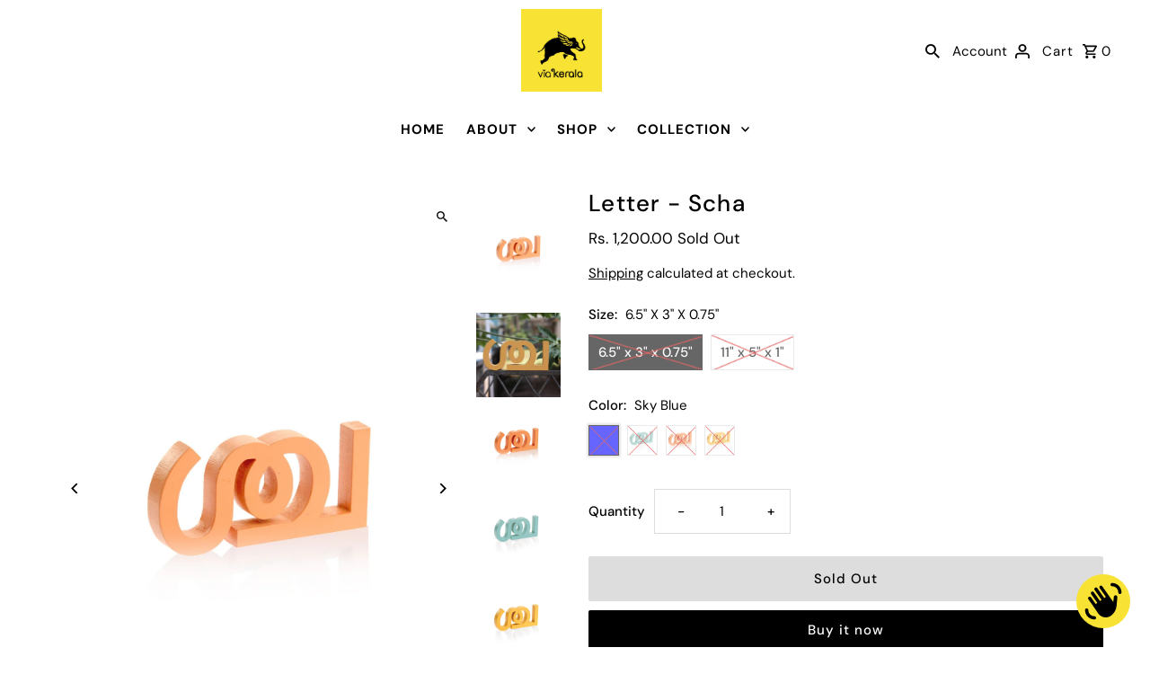

--- FILE ---
content_type: text/html; charset=utf-8
request_url: https://www.viakerala.com/products/letter-scha
body_size: 28066
content:
<!DOCTYPE html>
<html class="no-js" lang="en">
<head>
  <meta charset="utf-8" />
  <meta name="viewport" content="width=device-width,initial-scale=1,minimum-scale=1">

  <!-- Establish early connection to external domains -->
  <link rel="preconnect" href="https://cdn.shopify.com" crossorigin>
  <link rel="preconnect" href="https://fonts.shopify.com" crossorigin>
  <link rel="preconnect" href="https://monorail-edge.shopifysvc.com">
  <link rel="preconnect" href="//ajax.googleapis.com" crossorigin /><!-- Preload onDomain stylesheets and script libraries -->
  <link rel="preload" href="//www.viakerala.com/cdn/shop/t/37/assets/stylesheet.css?v=175088582372582259021712004442" as="style">
  <link rel="preload" as="font" href="//www.viakerala.com/cdn/fonts/dm_sans/dmsans_n4.ec80bd4dd7e1a334c969c265873491ae56018d72.woff2" type="font/woff2" crossorigin>
  <link rel="preload" as="font" href="//www.viakerala.com/cdn/fonts/dm_sans/dmsans_n7.97e21d81502002291ea1de8aefb79170c6946ce5.woff2" type="font/woff2" crossorigin>
  <link rel="preload" as="font" href="//www.viakerala.com/cdn/fonts/dm_sans/dmsans_n5.8a0f1984c77eb7186ceb87c4da2173ff65eb012e.woff2" type="font/woff2" crossorigin>
  <link rel="preload" href="//www.viakerala.com/cdn/shop/t/37/assets/eventemitter3.min.js?v=27939738353326123541703834501" as="script"><link rel="preload" href="//www.viakerala.com/cdn/shop/t/37/assets/vendor-video.js?v=112486824910932804751703834501" as="script"><link rel="preload" href="//www.viakerala.com/cdn/shop/t/37/assets/theme.js?v=132550075532505745761712004442" as="script">

  <link rel="shortcut icon" href="//www.viakerala.com/cdn/shop/files/viakerala_site_logo_49e52df0-dbd0-4469-b562-bcde87e41a9b.jpg?crop=center&height=32&v=1704182418&width=32" type="image/png" />
  <link rel="canonical" href="https://www.viakerala.com/products/letter-scha" /><title>Letter - Scha
 &ndash; ViaKerala</title>
  <meta name="description" content="Read it, turn it, flip it, or even hang it upside down, a Malayalam letter is going to intrigue you however you look at it. It does not matter if you can read Malayalam text or are lost in its curves and loops, it would still make sense with its asymmetrical balance. The Malayalam Alphabet Set is the simplest memoir of" />

  
<meta property="og:image" content="http://www.viakerala.com/cdn/shop/products/Scha---Front.jpg?v=1618912603&width=1024">
  <meta property="og:image:secure_url" content="https://www.viakerala.com/cdn/shop/products/Scha---Front.jpg?v=1618912603&width=1024">
  <meta property="og:image:width" content="1448">
  <meta property="og:image:height" content="2048">
<meta property="og:site_name" content="ViaKerala">



  <meta name="twitter:card" content="summary">


  <meta name="twitter:site" content="@">



  <meta name="twitter:title" content="Letter - Scha">
  <meta name="twitter:description" content="Read it, turn it, flip it, or even hang it upside down, a Malayalam letter is going to intrigue you however you look at it. It does not matter if you can read Malayalam text or are lost in its curves ">
  <meta name="twitter:image" content="https://www.viakerala.com/cdn/shop/products/Scha---Front.jpg?v=1618912603&width=1024">
  <meta name="twitter:image:width" content="480">
  <meta name="twitter:image:height" content="480">


  
  <script type="application/ld+json">
   {
     "@context": "https://schema.org",
     "@type": "Product",
     "id": "letter-scha",
     "url": "//products/letter-scha",
     "image": "//www.viakerala.com/cdn/shop/products/Scha---Front.jpg?v=1618912603&width=1024",
     "name": "Letter - Scha",
     "brand": {
        "@type": "Brand",
        "name": "Viakerala"
      },
     "description": "Read it, turn it, flip it, or even hang it upside down, a Malayalam letter is going to intrigue you however you look at it. It does not matter if you can read Malayalam text or are lost in its curves and loops, it would still make sense with its asymmetrical balance. The Malayalam Alphabet Set is the simplest memoir of a complex Kerala. Letter - Scha dipped in colours that invariably catch the eye; the deep blue sky and the lush green, the tiled roof&#39;s red and the sun bathed ochre. 
Sizes available: 11.5&quot; x 5&quot; x 1&quot; &amp;amp; 7.2&quot; x 3&quot; x 0.5&quot;.Available design variants: letter Aa, letter inja, letter Jha, letter Ka, lettern Ksha, letter Nga, letter Sa, letter ill","sku": "14329114247","offers": [
       
       {
         "@type": "Offer",
         "price": "1,200.00",
         "priceCurrency": "INR",
         "availability" : "http://schema.org/OutOfStock",
         "priceValidUntil": "2030-01-01",
         "url": "/products/letter-scha"
       },
       
       {
         "@type": "Offer",
         "price": "1,200.00",
         "priceCurrency": "INR",
         "availability" : "http://schema.org/OutOfStock",
         "priceValidUntil": "2030-01-01",
         "url": "/products/letter-scha"
       },
       
       {
         "@type": "Offer",
         "price": "1,200.00",
         "priceCurrency": "INR",
         "availability" : "http://schema.org/OutOfStock",
         "priceValidUntil": "2030-01-01",
         "url": "/products/letter-scha"
       },
       
       {
         "@type": "Offer",
         "price": "1,200.00",
         "priceCurrency": "INR",
         "availability" : "http://schema.org/OutOfStock",
         "priceValidUntil": "2030-01-01",
         "url": "/products/letter-scha"
       },
       
       {
         "@type": "Offer",
         "price": "1,200.00",
         "priceCurrency": "INR",
         "availability" : "http://schema.org/OutOfStock",
         "priceValidUntil": "2030-01-01",
         "url": "/products/letter-scha"
       },
       
       {
         "@type": "Offer",
         "price": "1,200.00",
         "priceCurrency": "INR",
         "availability" : "http://schema.org/OutOfStock",
         "priceValidUntil": "2030-01-01",
         "url": "/products/letter-scha"
       },
       
       {
         "@type": "Offer",
         "price": "1,200.00",
         "priceCurrency": "INR",
         "availability" : "http://schema.org/OutOfStock",
         "priceValidUntil": "2030-01-01",
         "url": "/products/letter-scha"
       },
       
       {
         "@type": "Offer",
         "price": "1,200.00",
         "priceCurrency": "INR",
         "availability" : "http://schema.org/OutOfStock",
         "priceValidUntil": "2030-01-01",
         "url": "/products/letter-scha"
       }
       
    ]}
  </script>


  <style data-shopify>
:root {
    --main-family: "DM Sans", sans-serif;
    --main-weight: 400;
    --main-style: normal;
    --nav-family: "DM Sans", sans-serif;
    --nav-weight: 700;
    --nav-style: normal;
    --heading-family: "DM Sans", sans-serif;
    --heading-weight: 500;
    --heading-style: normal;

    --announcement-size: 14px;
    --font-size: 15px;
    --h1-size: 26px;
    --h2-size: 22px;
    --h3-size: 18px;
    --h4-size: calc(var(--font-size) + 2px);
    --h5-size: calc(var(--font-size) + 1px);
    --nav-size: 15px;
    --border-weight: 3px;
    --top-bar-background: #000000;
    --top-bar-color: #ffffff;
    --top-bar-border: #4d4d4d;
    --social-links: #ffffff;
    --header-background: #ffffff;
    --cart-links: #000000;
    --header-float-color: #ffffff;
    --background: #ffffff;
    --heading-color: #000000;
    --hero-color: #ffffff;
    --text-color: #000000;
    --sale-color: #bc0000;
    --dotted-color: #dddddd;
    --button-color: #000000;
    --button-text: #ffffff;
    --button-hover: #000000;
    --button-text-hover: #ffffff;
    --secondary-button-color: #ddd;
    --secondary-button-text: #000;
    --navigation: #ffffff;
    --nav-color: #000000;
    --nav-hover-color: #ffffff;
    --nav-hover-link-color: #000000;
    --new-background: #ffffff;
    --new-text: #000000;
    --sale-background: #bc0000;
    --sale-text: #ffffff;
    --soldout-background: #222;
    --soldout-text: #ffffff;
    --footer-background: #ffffff;
    --footer-color: #000000;
    --footer-border: #e5e5e5;
    --error-msg-dark: #e81000;
    --error-msg-light: #ffeae8;
    --success-msg-dark: #007f5f;
    --success-msg-light: #e5fff8;
    --free-shipping-bg: #313131;
    --free-shipping-text: #fff;
    --error-color: #c60808;
    --error-color-light: #fdd0d0;
    --keyboard-focus-color: #cccccc;
    --keyboard-focus-border-style: dotted;
    --keyboard-focus-border-weight: 1;
    --icon-border-color: #e6e6e6;
    --thumbnail-slider-outline-color: #666666;
    --price-unit-price-color: #999999;
    --select-arrow-bg: url(//www.viakerala.com/cdn/shop/t/37/assets/select-arrow.png?v=112595941721225094991703834501);
    --product-info-align: center;
    --color-filter-size: 18px;
    --color-body-text: var(--text-color);
    --color-body: var(--background);
    --color-bg: var(--background);
    --disabled-text: #808080;
    --section-padding: 30px;
    --button-border-radius: 2px;

    --star-active: rgb(0, 0, 0);
    --star-inactive: rgb(204, 204, 204);

    --section-background: #ffffff;
    --section-overlay-color: 0, 0, 0;
    --section-overlay-opacity: 0;
    --section-button-size: 15px;

    --age-text-color: #262b2c;
    --age-bg-color: #faf4e8;

    --text-color-reset: #000000;


  }
  @media (max-width: 740px) {
    :root {
      --font-size: calc(15px - (15px * 0.15));
      --nav-size: calc(15px - (15px * 0.15));
      --h1-size: calc(26px - (26px * 0.15));
      --h2-size: calc(22px - (22px * 0.15));
      --h3-size: calc(18px - (18px * 0.15));
    }
  }
</style>


  <link rel="stylesheet" href="//www.viakerala.com/cdn/shop/t/37/assets/stylesheet.css?v=175088582372582259021712004442" type="text/css">

  <style>
  @font-face {
  font-family: "DM Sans";
  font-weight: 400;
  font-style: normal;
  font-display: swap;
  src: url("//www.viakerala.com/cdn/fonts/dm_sans/dmsans_n4.ec80bd4dd7e1a334c969c265873491ae56018d72.woff2") format("woff2"),
       url("//www.viakerala.com/cdn/fonts/dm_sans/dmsans_n4.87bdd914d8a61247b911147ae68e754d695c58a6.woff") format("woff");
}

  @font-face {
  font-family: "DM Sans";
  font-weight: 700;
  font-style: normal;
  font-display: swap;
  src: url("//www.viakerala.com/cdn/fonts/dm_sans/dmsans_n7.97e21d81502002291ea1de8aefb79170c6946ce5.woff2") format("woff2"),
       url("//www.viakerala.com/cdn/fonts/dm_sans/dmsans_n7.af5c214f5116410ca1d53a2090665620e78e2e1b.woff") format("woff");
}

  @font-face {
  font-family: "DM Sans";
  font-weight: 500;
  font-style: normal;
  font-display: swap;
  src: url("//www.viakerala.com/cdn/fonts/dm_sans/dmsans_n5.8a0f1984c77eb7186ceb87c4da2173ff65eb012e.woff2") format("woff2"),
       url("//www.viakerala.com/cdn/fonts/dm_sans/dmsans_n5.9ad2e755a89e15b3d6c53259daad5fc9609888e6.woff") format("woff");
}

  @font-face {
  font-family: "DM Sans";
  font-weight: 700;
  font-style: normal;
  font-display: swap;
  src: url("//www.viakerala.com/cdn/fonts/dm_sans/dmsans_n7.97e21d81502002291ea1de8aefb79170c6946ce5.woff2") format("woff2"),
       url("//www.viakerala.com/cdn/fonts/dm_sans/dmsans_n7.af5c214f5116410ca1d53a2090665620e78e2e1b.woff") format("woff");
}

  @font-face {
  font-family: "DM Sans";
  font-weight: 400;
  font-style: italic;
  font-display: swap;
  src: url("//www.viakerala.com/cdn/fonts/dm_sans/dmsans_i4.b8fe05e69ee95d5a53155c346957d8cbf5081c1a.woff2") format("woff2"),
       url("//www.viakerala.com/cdn/fonts/dm_sans/dmsans_i4.403fe28ee2ea63e142575c0aa47684d65f8c23a0.woff") format("woff");
}

  @font-face {
  font-family: "DM Sans";
  font-weight: 700;
  font-style: italic;
  font-display: swap;
  src: url("//www.viakerala.com/cdn/fonts/dm_sans/dmsans_i7.52b57f7d7342eb7255084623d98ab83fd96e7f9b.woff2") format("woff2"),
       url("//www.viakerala.com/cdn/fonts/dm_sans/dmsans_i7.d5e14ef18a1d4a8ce78a4187580b4eb1759c2eda.woff") format("woff");
}

  </style>

  <script>window.performance && window.performance.mark && window.performance.mark('shopify.content_for_header.start');</script><meta name="google-site-verification" content="1lmXvEDbM9bDm-sOYbDR2_sPdFN6m4crTmDps_3tgvU">
<meta id="shopify-digital-wallet" name="shopify-digital-wallet" content="/10678914/digital_wallets/dialog">
<link rel="alternate" type="application/json+oembed" href="https://www.viakerala.com/products/letter-scha.oembed">
<script async="async" src="/checkouts/internal/preloads.js?locale=en-IN"></script>
<script id="shopify-features" type="application/json">{"accessToken":"ca873a94a44e7dcd2fdea13f02a8b27b","betas":["rich-media-storefront-analytics"],"domain":"www.viakerala.com","predictiveSearch":true,"shopId":10678914,"locale":"en"}</script>
<script>var Shopify = Shopify || {};
Shopify.shop = "viakerala.myshopify.com";
Shopify.locale = "en";
Shopify.currency = {"active":"INR","rate":"1.0"};
Shopify.country = "IN";
Shopify.theme = {"name":"Fashionopolism","id":133764448406,"schema_name":"Fashionopolism","schema_version":"9.4.1","theme_store_id":141,"role":"main"};
Shopify.theme.handle = "null";
Shopify.theme.style = {"id":null,"handle":null};
Shopify.cdnHost = "www.viakerala.com/cdn";
Shopify.routes = Shopify.routes || {};
Shopify.routes.root = "/";</script>
<script type="module">!function(o){(o.Shopify=o.Shopify||{}).modules=!0}(window);</script>
<script>!function(o){function n(){var o=[];function n(){o.push(Array.prototype.slice.apply(arguments))}return n.q=o,n}var t=o.Shopify=o.Shopify||{};t.loadFeatures=n(),t.autoloadFeatures=n()}(window);</script>
<script id="shop-js-analytics" type="application/json">{"pageType":"product"}</script>
<script defer="defer" async type="module" src="//www.viakerala.com/cdn/shopifycloud/shop-js/modules/v2/client.init-shop-cart-sync_BT-GjEfc.en.esm.js"></script>
<script defer="defer" async type="module" src="//www.viakerala.com/cdn/shopifycloud/shop-js/modules/v2/chunk.common_D58fp_Oc.esm.js"></script>
<script defer="defer" async type="module" src="//www.viakerala.com/cdn/shopifycloud/shop-js/modules/v2/chunk.modal_xMitdFEc.esm.js"></script>
<script type="module">
  await import("//www.viakerala.com/cdn/shopifycloud/shop-js/modules/v2/client.init-shop-cart-sync_BT-GjEfc.en.esm.js");
await import("//www.viakerala.com/cdn/shopifycloud/shop-js/modules/v2/chunk.common_D58fp_Oc.esm.js");
await import("//www.viakerala.com/cdn/shopifycloud/shop-js/modules/v2/chunk.modal_xMitdFEc.esm.js");

  window.Shopify.SignInWithShop?.initShopCartSync?.({"fedCMEnabled":true,"windoidEnabled":true});

</script>
<script>(function() {
  var isLoaded = false;
  function asyncLoad() {
    if (isLoaded) return;
    isLoaded = true;
    var urls = ["https:\/\/cdn.nfcube.com\/instafeed-a475acc3ad5986a23f042133373fd218.js?shop=viakerala.myshopify.com"];
    for (var i = 0; i < urls.length; i++) {
      var s = document.createElement('script');
      s.type = 'text/javascript';
      s.async = true;
      s.src = urls[i];
      var x = document.getElementsByTagName('script')[0];
      x.parentNode.insertBefore(s, x);
    }
  };
  if(window.attachEvent) {
    window.attachEvent('onload', asyncLoad);
  } else {
    window.addEventListener('load', asyncLoad, false);
  }
})();</script>
<script id="__st">var __st={"a":10678914,"offset":19800,"reqid":"960ac9ae-0f40-4d73-afe4-a8e9b19b9148-1769294076","pageurl":"www.viakerala.com\/products\/letter-scha","u":"17ba9bc83fe2","p":"product","rtyp":"product","rid":4176702087};</script>
<script>window.ShopifyPaypalV4VisibilityTracking = true;</script>
<script id="captcha-bootstrap">!function(){'use strict';const t='contact',e='account',n='new_comment',o=[[t,t],['blogs',n],['comments',n],[t,'customer']],c=[[e,'customer_login'],[e,'guest_login'],[e,'recover_customer_password'],[e,'create_customer']],r=t=>t.map((([t,e])=>`form[action*='/${t}']:not([data-nocaptcha='true']) input[name='form_type'][value='${e}']`)).join(','),a=t=>()=>t?[...document.querySelectorAll(t)].map((t=>t.form)):[];function s(){const t=[...o],e=r(t);return a(e)}const i='password',u='form_key',d=['recaptcha-v3-token','g-recaptcha-response','h-captcha-response',i],f=()=>{try{return window.sessionStorage}catch{return}},m='__shopify_v',_=t=>t.elements[u];function p(t,e,n=!1){try{const o=window.sessionStorage,c=JSON.parse(o.getItem(e)),{data:r}=function(t){const{data:e,action:n}=t;return t[m]||n?{data:e,action:n}:{data:t,action:n}}(c);for(const[e,n]of Object.entries(r))t.elements[e]&&(t.elements[e].value=n);n&&o.removeItem(e)}catch(o){console.error('form repopulation failed',{error:o})}}const l='form_type',E='cptcha';function T(t){t.dataset[E]=!0}const w=window,h=w.document,L='Shopify',v='ce_forms',y='captcha';let A=!1;((t,e)=>{const n=(g='f06e6c50-85a8-45c8-87d0-21a2b65856fe',I='https://cdn.shopify.com/shopifycloud/storefront-forms-hcaptcha/ce_storefront_forms_captcha_hcaptcha.v1.5.2.iife.js',D={infoText:'Protected by hCaptcha',privacyText:'Privacy',termsText:'Terms'},(t,e,n)=>{const o=w[L][v],c=o.bindForm;if(c)return c(t,g,e,D).then(n);var r;o.q.push([[t,g,e,D],n]),r=I,A||(h.body.append(Object.assign(h.createElement('script'),{id:'captcha-provider',async:!0,src:r})),A=!0)});var g,I,D;w[L]=w[L]||{},w[L][v]=w[L][v]||{},w[L][v].q=[],w[L][y]=w[L][y]||{},w[L][y].protect=function(t,e){n(t,void 0,e),T(t)},Object.freeze(w[L][y]),function(t,e,n,w,h,L){const[v,y,A,g]=function(t,e,n){const i=e?o:[],u=t?c:[],d=[...i,...u],f=r(d),m=r(i),_=r(d.filter((([t,e])=>n.includes(e))));return[a(f),a(m),a(_),s()]}(w,h,L),I=t=>{const e=t.target;return e instanceof HTMLFormElement?e:e&&e.form},D=t=>v().includes(t);t.addEventListener('submit',(t=>{const e=I(t);if(!e)return;const n=D(e)&&!e.dataset.hcaptchaBound&&!e.dataset.recaptchaBound,o=_(e),c=g().includes(e)&&(!o||!o.value);(n||c)&&t.preventDefault(),c&&!n&&(function(t){try{if(!f())return;!function(t){const e=f();if(!e)return;const n=_(t);if(!n)return;const o=n.value;o&&e.removeItem(o)}(t);const e=Array.from(Array(32),(()=>Math.random().toString(36)[2])).join('');!function(t,e){_(t)||t.append(Object.assign(document.createElement('input'),{type:'hidden',name:u})),t.elements[u].value=e}(t,e),function(t,e){const n=f();if(!n)return;const o=[...t.querySelectorAll(`input[type='${i}']`)].map((({name:t})=>t)),c=[...d,...o],r={};for(const[a,s]of new FormData(t).entries())c.includes(a)||(r[a]=s);n.setItem(e,JSON.stringify({[m]:1,action:t.action,data:r}))}(t,e)}catch(e){console.error('failed to persist form',e)}}(e),e.submit())}));const S=(t,e)=>{t&&!t.dataset[E]&&(n(t,e.some((e=>e===t))),T(t))};for(const o of['focusin','change'])t.addEventListener(o,(t=>{const e=I(t);D(e)&&S(e,y())}));const B=e.get('form_key'),M=e.get(l),P=B&&M;t.addEventListener('DOMContentLoaded',(()=>{const t=y();if(P)for(const e of t)e.elements[l].value===M&&p(e,B);[...new Set([...A(),...v().filter((t=>'true'===t.dataset.shopifyCaptcha))])].forEach((e=>S(e,t)))}))}(h,new URLSearchParams(w.location.search),n,t,e,['guest_login'])})(!0,!0)}();</script>
<script integrity="sha256-4kQ18oKyAcykRKYeNunJcIwy7WH5gtpwJnB7kiuLZ1E=" data-source-attribution="shopify.loadfeatures" defer="defer" src="//www.viakerala.com/cdn/shopifycloud/storefront/assets/storefront/load_feature-a0a9edcb.js" crossorigin="anonymous"></script>
<script data-source-attribution="shopify.dynamic_checkout.dynamic.init">var Shopify=Shopify||{};Shopify.PaymentButton=Shopify.PaymentButton||{isStorefrontPortableWallets:!0,init:function(){window.Shopify.PaymentButton.init=function(){};var t=document.createElement("script");t.src="https://www.viakerala.com/cdn/shopifycloud/portable-wallets/latest/portable-wallets.en.js",t.type="module",document.head.appendChild(t)}};
</script>
<script data-source-attribution="shopify.dynamic_checkout.buyer_consent">
  function portableWalletsHideBuyerConsent(e){var t=document.getElementById("shopify-buyer-consent"),n=document.getElementById("shopify-subscription-policy-button");t&&n&&(t.classList.add("hidden"),t.setAttribute("aria-hidden","true"),n.removeEventListener("click",e))}function portableWalletsShowBuyerConsent(e){var t=document.getElementById("shopify-buyer-consent"),n=document.getElementById("shopify-subscription-policy-button");t&&n&&(t.classList.remove("hidden"),t.removeAttribute("aria-hidden"),n.addEventListener("click",e))}window.Shopify?.PaymentButton&&(window.Shopify.PaymentButton.hideBuyerConsent=portableWalletsHideBuyerConsent,window.Shopify.PaymentButton.showBuyerConsent=portableWalletsShowBuyerConsent);
</script>
<script>
  function portableWalletsCleanup(e){e&&e.src&&console.error("Failed to load portable wallets script "+e.src);var t=document.querySelectorAll("shopify-accelerated-checkout .shopify-payment-button__skeleton, shopify-accelerated-checkout-cart .wallet-cart-button__skeleton"),e=document.getElementById("shopify-buyer-consent");for(let e=0;e<t.length;e++)t[e].remove();e&&e.remove()}function portableWalletsNotLoadedAsModule(e){e instanceof ErrorEvent&&"string"==typeof e.message&&e.message.includes("import.meta")&&"string"==typeof e.filename&&e.filename.includes("portable-wallets")&&(window.removeEventListener("error",portableWalletsNotLoadedAsModule),window.Shopify.PaymentButton.failedToLoad=e,"loading"===document.readyState?document.addEventListener("DOMContentLoaded",window.Shopify.PaymentButton.init):window.Shopify.PaymentButton.init())}window.addEventListener("error",portableWalletsNotLoadedAsModule);
</script>

<script type="module" src="https://www.viakerala.com/cdn/shopifycloud/portable-wallets/latest/portable-wallets.en.js" onError="portableWalletsCleanup(this)" crossorigin="anonymous"></script>
<script nomodule>
  document.addEventListener("DOMContentLoaded", portableWalletsCleanup);
</script>

<link id="shopify-accelerated-checkout-styles" rel="stylesheet" media="screen" href="https://www.viakerala.com/cdn/shopifycloud/portable-wallets/latest/accelerated-checkout-backwards-compat.css" crossorigin="anonymous">
<style id="shopify-accelerated-checkout-cart">
        #shopify-buyer-consent {
  margin-top: 1em;
  display: inline-block;
  width: 100%;
}

#shopify-buyer-consent.hidden {
  display: none;
}

#shopify-subscription-policy-button {
  background: none;
  border: none;
  padding: 0;
  text-decoration: underline;
  font-size: inherit;
  cursor: pointer;
}

#shopify-subscription-policy-button::before {
  box-shadow: none;
}

      </style>

<script>window.performance && window.performance.mark && window.performance.mark('shopify.content_for_header.end');</script>

<script src="https://cdn.shopify.com/extensions/e8878072-2f6b-4e89-8082-94b04320908d/inbox-1254/assets/inbox-chat-loader.js" type="text/javascript" defer="defer"></script>
<link href="https://monorail-edge.shopifysvc.com" rel="dns-prefetch">
<script>(function(){if ("sendBeacon" in navigator && "performance" in window) {try {var session_token_from_headers = performance.getEntriesByType('navigation')[0].serverTiming.find(x => x.name == '_s').description;} catch {var session_token_from_headers = undefined;}var session_cookie_matches = document.cookie.match(/_shopify_s=([^;]*)/);var session_token_from_cookie = session_cookie_matches && session_cookie_matches.length === 2 ? session_cookie_matches[1] : "";var session_token = session_token_from_headers || session_token_from_cookie || "";function handle_abandonment_event(e) {var entries = performance.getEntries().filter(function(entry) {return /monorail-edge.shopifysvc.com/.test(entry.name);});if (!window.abandonment_tracked && entries.length === 0) {window.abandonment_tracked = true;var currentMs = Date.now();var navigation_start = performance.timing.navigationStart;var payload = {shop_id: 10678914,url: window.location.href,navigation_start,duration: currentMs - navigation_start,session_token,page_type: "product"};window.navigator.sendBeacon("https://monorail-edge.shopifysvc.com/v1/produce", JSON.stringify({schema_id: "online_store_buyer_site_abandonment/1.1",payload: payload,metadata: {event_created_at_ms: currentMs,event_sent_at_ms: currentMs}}));}}window.addEventListener('pagehide', handle_abandonment_event);}}());</script>
<script id="web-pixels-manager-setup">(function e(e,d,r,n,o){if(void 0===o&&(o={}),!Boolean(null===(a=null===(i=window.Shopify)||void 0===i?void 0:i.analytics)||void 0===a?void 0:a.replayQueue)){var i,a;window.Shopify=window.Shopify||{};var t=window.Shopify;t.analytics=t.analytics||{};var s=t.analytics;s.replayQueue=[],s.publish=function(e,d,r){return s.replayQueue.push([e,d,r]),!0};try{self.performance.mark("wpm:start")}catch(e){}var l=function(){var e={modern:/Edge?\/(1{2}[4-9]|1[2-9]\d|[2-9]\d{2}|\d{4,})\.\d+(\.\d+|)|Firefox\/(1{2}[4-9]|1[2-9]\d|[2-9]\d{2}|\d{4,})\.\d+(\.\d+|)|Chrom(ium|e)\/(9{2}|\d{3,})\.\d+(\.\d+|)|(Maci|X1{2}).+ Version\/(15\.\d+|(1[6-9]|[2-9]\d|\d{3,})\.\d+)([,.]\d+|)( \(\w+\)|)( Mobile\/\w+|) Safari\/|Chrome.+OPR\/(9{2}|\d{3,})\.\d+\.\d+|(CPU[ +]OS|iPhone[ +]OS|CPU[ +]iPhone|CPU IPhone OS|CPU iPad OS)[ +]+(15[._]\d+|(1[6-9]|[2-9]\d|\d{3,})[._]\d+)([._]\d+|)|Android:?[ /-](13[3-9]|1[4-9]\d|[2-9]\d{2}|\d{4,})(\.\d+|)(\.\d+|)|Android.+Firefox\/(13[5-9]|1[4-9]\d|[2-9]\d{2}|\d{4,})\.\d+(\.\d+|)|Android.+Chrom(ium|e)\/(13[3-9]|1[4-9]\d|[2-9]\d{2}|\d{4,})\.\d+(\.\d+|)|SamsungBrowser\/([2-9]\d|\d{3,})\.\d+/,legacy:/Edge?\/(1[6-9]|[2-9]\d|\d{3,})\.\d+(\.\d+|)|Firefox\/(5[4-9]|[6-9]\d|\d{3,})\.\d+(\.\d+|)|Chrom(ium|e)\/(5[1-9]|[6-9]\d|\d{3,})\.\d+(\.\d+|)([\d.]+$|.*Safari\/(?![\d.]+ Edge\/[\d.]+$))|(Maci|X1{2}).+ Version\/(10\.\d+|(1[1-9]|[2-9]\d|\d{3,})\.\d+)([,.]\d+|)( \(\w+\)|)( Mobile\/\w+|) Safari\/|Chrome.+OPR\/(3[89]|[4-9]\d|\d{3,})\.\d+\.\d+|(CPU[ +]OS|iPhone[ +]OS|CPU[ +]iPhone|CPU IPhone OS|CPU iPad OS)[ +]+(10[._]\d+|(1[1-9]|[2-9]\d|\d{3,})[._]\d+)([._]\d+|)|Android:?[ /-](13[3-9]|1[4-9]\d|[2-9]\d{2}|\d{4,})(\.\d+|)(\.\d+|)|Mobile Safari.+OPR\/([89]\d|\d{3,})\.\d+\.\d+|Android.+Firefox\/(13[5-9]|1[4-9]\d|[2-9]\d{2}|\d{4,})\.\d+(\.\d+|)|Android.+Chrom(ium|e)\/(13[3-9]|1[4-9]\d|[2-9]\d{2}|\d{4,})\.\d+(\.\d+|)|Android.+(UC? ?Browser|UCWEB|U3)[ /]?(15\.([5-9]|\d{2,})|(1[6-9]|[2-9]\d|\d{3,})\.\d+)\.\d+|SamsungBrowser\/(5\.\d+|([6-9]|\d{2,})\.\d+)|Android.+MQ{2}Browser\/(14(\.(9|\d{2,})|)|(1[5-9]|[2-9]\d|\d{3,})(\.\d+|))(\.\d+|)|K[Aa][Ii]OS\/(3\.\d+|([4-9]|\d{2,})\.\d+)(\.\d+|)/},d=e.modern,r=e.legacy,n=navigator.userAgent;return n.match(d)?"modern":n.match(r)?"legacy":"unknown"}(),u="modern"===l?"modern":"legacy",c=(null!=n?n:{modern:"",legacy:""})[u],f=function(e){return[e.baseUrl,"/wpm","/b",e.hashVersion,"modern"===e.buildTarget?"m":"l",".js"].join("")}({baseUrl:d,hashVersion:r,buildTarget:u}),m=function(e){var d=e.version,r=e.bundleTarget,n=e.surface,o=e.pageUrl,i=e.monorailEndpoint;return{emit:function(e){var a=e.status,t=e.errorMsg,s=(new Date).getTime(),l=JSON.stringify({metadata:{event_sent_at_ms:s},events:[{schema_id:"web_pixels_manager_load/3.1",payload:{version:d,bundle_target:r,page_url:o,status:a,surface:n,error_msg:t},metadata:{event_created_at_ms:s}}]});if(!i)return console&&console.warn&&console.warn("[Web Pixels Manager] No Monorail endpoint provided, skipping logging."),!1;try{return self.navigator.sendBeacon.bind(self.navigator)(i,l)}catch(e){}var u=new XMLHttpRequest;try{return u.open("POST",i,!0),u.setRequestHeader("Content-Type","text/plain"),u.send(l),!0}catch(e){return console&&console.warn&&console.warn("[Web Pixels Manager] Got an unhandled error while logging to Monorail."),!1}}}}({version:r,bundleTarget:l,surface:e.surface,pageUrl:self.location.href,monorailEndpoint:e.monorailEndpoint});try{o.browserTarget=l,function(e){var d=e.src,r=e.async,n=void 0===r||r,o=e.onload,i=e.onerror,a=e.sri,t=e.scriptDataAttributes,s=void 0===t?{}:t,l=document.createElement("script"),u=document.querySelector("head"),c=document.querySelector("body");if(l.async=n,l.src=d,a&&(l.integrity=a,l.crossOrigin="anonymous"),s)for(var f in s)if(Object.prototype.hasOwnProperty.call(s,f))try{l.dataset[f]=s[f]}catch(e){}if(o&&l.addEventListener("load",o),i&&l.addEventListener("error",i),u)u.appendChild(l);else{if(!c)throw new Error("Did not find a head or body element to append the script");c.appendChild(l)}}({src:f,async:!0,onload:function(){if(!function(){var e,d;return Boolean(null===(d=null===(e=window.Shopify)||void 0===e?void 0:e.analytics)||void 0===d?void 0:d.initialized)}()){var d=window.webPixelsManager.init(e)||void 0;if(d){var r=window.Shopify.analytics;r.replayQueue.forEach((function(e){var r=e[0],n=e[1],o=e[2];d.publishCustomEvent(r,n,o)})),r.replayQueue=[],r.publish=d.publishCustomEvent,r.visitor=d.visitor,r.initialized=!0}}},onerror:function(){return m.emit({status:"failed",errorMsg:"".concat(f," has failed to load")})},sri:function(e){var d=/^sha384-[A-Za-z0-9+/=]+$/;return"string"==typeof e&&d.test(e)}(c)?c:"",scriptDataAttributes:o}),m.emit({status:"loading"})}catch(e){m.emit({status:"failed",errorMsg:(null==e?void 0:e.message)||"Unknown error"})}}})({shopId: 10678914,storefrontBaseUrl: "https://www.viakerala.com",extensionsBaseUrl: "https://extensions.shopifycdn.com/cdn/shopifycloud/web-pixels-manager",monorailEndpoint: "https://monorail-edge.shopifysvc.com/unstable/produce_batch",surface: "storefront-renderer",enabledBetaFlags: ["2dca8a86"],webPixelsConfigList: [{"id":"622821526","configuration":"{\"config\":\"{\\\"pixel_id\\\":\\\"GT-WP5D32X\\\",\\\"target_country\\\":\\\"IN\\\",\\\"gtag_events\\\":[{\\\"type\\\":\\\"purchase\\\",\\\"action_label\\\":\\\"MC-3MQDZMVK4T\\\"},{\\\"type\\\":\\\"page_view\\\",\\\"action_label\\\":\\\"MC-3MQDZMVK4T\\\"},{\\\"type\\\":\\\"view_item\\\",\\\"action_label\\\":\\\"MC-3MQDZMVK4T\\\"}],\\\"enable_monitoring_mode\\\":false}\"}","eventPayloadVersion":"v1","runtimeContext":"OPEN","scriptVersion":"b2a88bafab3e21179ed38636efcd8a93","type":"APP","apiClientId":1780363,"privacyPurposes":[],"dataSharingAdjustments":{"protectedCustomerApprovalScopes":["read_customer_address","read_customer_email","read_customer_name","read_customer_personal_data","read_customer_phone"]}},{"id":"shopify-app-pixel","configuration":"{}","eventPayloadVersion":"v1","runtimeContext":"STRICT","scriptVersion":"0450","apiClientId":"shopify-pixel","type":"APP","privacyPurposes":["ANALYTICS","MARKETING"]},{"id":"shopify-custom-pixel","eventPayloadVersion":"v1","runtimeContext":"LAX","scriptVersion":"0450","apiClientId":"shopify-pixel","type":"CUSTOM","privacyPurposes":["ANALYTICS","MARKETING"]}],isMerchantRequest: false,initData: {"shop":{"name":"ViaKerala","paymentSettings":{"currencyCode":"INR"},"myshopifyDomain":"viakerala.myshopify.com","countryCode":"IN","storefrontUrl":"https:\/\/www.viakerala.com"},"customer":null,"cart":null,"checkout":null,"productVariants":[{"price":{"amount":1200.0,"currencyCode":"INR"},"product":{"title":"Letter - Scha","vendor":"Viakerala","id":"4176702087","untranslatedTitle":"Letter - Scha","url":"\/products\/letter-scha","type":"Malayalam Letters"},"id":"14329114247","image":{"src":"\/\/www.viakerala.com\/cdn\/shop\/products\/Scha---Front.jpg?v=1618912603"},"sku":"","title":"6.5\" x 3\" x 0.75\" \/ Sky Blue","untranslatedTitle":"6.5\" x 3\" x 0.75\" \/ Sky Blue"},{"price":{"amount":1200.0,"currencyCode":"INR"},"product":{"title":"Letter - Scha","vendor":"Viakerala","id":"4176702087","untranslatedTitle":"Letter - Scha","url":"\/products\/letter-scha","type":"Malayalam Letters"},"id":"15093351367","image":{"src":"\/\/www.viakerala.com\/cdn\/shop\/products\/2SchaBlue.jpg?v=1618912603"},"sku":"","title":"6.5\" x 3\" x 0.75\" \/ Lush Green","untranslatedTitle":"6.5\" x 3\" x 0.75\" \/ Lush Green"},{"price":{"amount":1200.0,"currencyCode":"INR"},"product":{"title":"Letter - Scha","vendor":"Viakerala","id":"4176702087","untranslatedTitle":"Letter - Scha","url":"\/products\/letter-scha","type":"Malayalam Letters"},"id":"15093351431","image":{"src":"\/\/www.viakerala.com\/cdn\/shop\/products\/1Schaorange.jpg?v=1618912603"},"sku":"","title":"6.5\" x 3\" x 0.75\" \/ Roof Red","untranslatedTitle":"6.5\" x 3\" x 0.75\" \/ Roof Red"},{"price":{"amount":1200.0,"currencyCode":"INR"},"product":{"title":"Letter - Scha","vendor":"Viakerala","id":"4176702087","untranslatedTitle":"Letter - Scha","url":"\/products\/letter-scha","type":"Malayalam Letters"},"id":"15093351495","image":{"src":"\/\/www.viakerala.com\/cdn\/shop\/products\/3SchaYellow.jpg?v=1618912603"},"sku":"","title":"6.5\" x 3\" x 0.75\" \/ Sun Bathed Ochre","untranslatedTitle":"6.5\" x 3\" x 0.75\" \/ Sun Bathed Ochre"},{"price":{"amount":1700.0,"currencyCode":"INR"},"product":{"title":"Letter - Scha","vendor":"Viakerala","id":"4176702087","untranslatedTitle":"Letter - Scha","url":"\/products\/letter-scha","type":"Malayalam Letters"},"id":"34819238410","image":{"src":"\/\/www.viakerala.com\/cdn\/shop\/products\/Scha---Front.jpg?v=1618912603"},"sku":"","title":"11\" x 5\" x 1\" \/ Sky Blue","untranslatedTitle":"11\" x 5\" x 1\" \/ Sky Blue"},{"price":{"amount":1700.0,"currencyCode":"INR"},"product":{"title":"Letter - Scha","vendor":"Viakerala","id":"4176702087","untranslatedTitle":"Letter - Scha","url":"\/products\/letter-scha","type":"Malayalam Letters"},"id":"34819248010","image":{"src":"\/\/www.viakerala.com\/cdn\/shop\/products\/3SchaYellow.jpg?v=1618912603"},"sku":"","title":"11\" x 5\" x 1\" \/ Sun Bathed Ochre","untranslatedTitle":"11\" x 5\" x 1\" \/ Sun Bathed Ochre"},{"price":{"amount":1700.0,"currencyCode":"INR"},"product":{"title":"Letter - Scha","vendor":"Viakerala","id":"4176702087","untranslatedTitle":"Letter - Scha","url":"\/products\/letter-scha","type":"Malayalam Letters"},"id":"34819277770","image":{"src":"\/\/www.viakerala.com\/cdn\/shop\/products\/2SchaBlue.jpg?v=1618912603"},"sku":"","title":"11\" x 5\" x 1\" \/ Lush Green","untranslatedTitle":"11\" x 5\" x 1\" \/ Lush Green"},{"price":{"amount":1700.0,"currencyCode":"INR"},"product":{"title":"Letter - Scha","vendor":"Viakerala","id":"4176702087","untranslatedTitle":"Letter - Scha","url":"\/products\/letter-scha","type":"Malayalam Letters"},"id":"34819287498","image":{"src":"\/\/www.viakerala.com\/cdn\/shop\/products\/1Schaorange.jpg?v=1618912603"},"sku":"","title":"11\" x 5\" x 1\" \/ Roof Red","untranslatedTitle":"11\" x 5\" x 1\" \/ Roof Red"}],"purchasingCompany":null},},"https://www.viakerala.com/cdn","fcfee988w5aeb613cpc8e4bc33m6693e112",{"modern":"","legacy":""},{"shopId":"10678914","storefrontBaseUrl":"https:\/\/www.viakerala.com","extensionBaseUrl":"https:\/\/extensions.shopifycdn.com\/cdn\/shopifycloud\/web-pixels-manager","surface":"storefront-renderer","enabledBetaFlags":"[\"2dca8a86\"]","isMerchantRequest":"false","hashVersion":"fcfee988w5aeb613cpc8e4bc33m6693e112","publish":"custom","events":"[[\"page_viewed\",{}],[\"product_viewed\",{\"productVariant\":{\"price\":{\"amount\":1200.0,\"currencyCode\":\"INR\"},\"product\":{\"title\":\"Letter - Scha\",\"vendor\":\"Viakerala\",\"id\":\"4176702087\",\"untranslatedTitle\":\"Letter - Scha\",\"url\":\"\/products\/letter-scha\",\"type\":\"Malayalam Letters\"},\"id\":\"14329114247\",\"image\":{\"src\":\"\/\/www.viakerala.com\/cdn\/shop\/products\/Scha---Front.jpg?v=1618912603\"},\"sku\":\"\",\"title\":\"6.5\\\" x 3\\\" x 0.75\\\" \/ Sky Blue\",\"untranslatedTitle\":\"6.5\\\" x 3\\\" x 0.75\\\" \/ Sky Blue\"}}]]"});</script><script>
  window.ShopifyAnalytics = window.ShopifyAnalytics || {};
  window.ShopifyAnalytics.meta = window.ShopifyAnalytics.meta || {};
  window.ShopifyAnalytics.meta.currency = 'INR';
  var meta = {"product":{"id":4176702087,"gid":"gid:\/\/shopify\/Product\/4176702087","vendor":"Viakerala","type":"Malayalam Letters","handle":"letter-scha","variants":[{"id":14329114247,"price":120000,"name":"Letter - Scha - 6.5\" x 3\" x 0.75\" \/ Sky Blue","public_title":"6.5\" x 3\" x 0.75\" \/ Sky Blue","sku":""},{"id":15093351367,"price":120000,"name":"Letter - Scha - 6.5\" x 3\" x 0.75\" \/ Lush Green","public_title":"6.5\" x 3\" x 0.75\" \/ Lush Green","sku":""},{"id":15093351431,"price":120000,"name":"Letter - Scha - 6.5\" x 3\" x 0.75\" \/ Roof Red","public_title":"6.5\" x 3\" x 0.75\" \/ Roof Red","sku":""},{"id":15093351495,"price":120000,"name":"Letter - Scha - 6.5\" x 3\" x 0.75\" \/ Sun Bathed Ochre","public_title":"6.5\" x 3\" x 0.75\" \/ Sun Bathed Ochre","sku":""},{"id":34819238410,"price":170000,"name":"Letter - Scha - 11\" x 5\" x 1\" \/ Sky Blue","public_title":"11\" x 5\" x 1\" \/ Sky Blue","sku":""},{"id":34819248010,"price":170000,"name":"Letter - Scha - 11\" x 5\" x 1\" \/ Sun Bathed Ochre","public_title":"11\" x 5\" x 1\" \/ Sun Bathed Ochre","sku":""},{"id":34819277770,"price":170000,"name":"Letter - Scha - 11\" x 5\" x 1\" \/ Lush Green","public_title":"11\" x 5\" x 1\" \/ Lush Green","sku":""},{"id":34819287498,"price":170000,"name":"Letter - Scha - 11\" x 5\" x 1\" \/ Roof Red","public_title":"11\" x 5\" x 1\" \/ Roof Red","sku":""}],"remote":false},"page":{"pageType":"product","resourceType":"product","resourceId":4176702087,"requestId":"960ac9ae-0f40-4d73-afe4-a8e9b19b9148-1769294076"}};
  for (var attr in meta) {
    window.ShopifyAnalytics.meta[attr] = meta[attr];
  }
</script>
<script class="analytics">
  (function () {
    var customDocumentWrite = function(content) {
      var jquery = null;

      if (window.jQuery) {
        jquery = window.jQuery;
      } else if (window.Checkout && window.Checkout.$) {
        jquery = window.Checkout.$;
      }

      if (jquery) {
        jquery('body').append(content);
      }
    };

    var hasLoggedConversion = function(token) {
      if (token) {
        return document.cookie.indexOf('loggedConversion=' + token) !== -1;
      }
      return false;
    }

    var setCookieIfConversion = function(token) {
      if (token) {
        var twoMonthsFromNow = new Date(Date.now());
        twoMonthsFromNow.setMonth(twoMonthsFromNow.getMonth() + 2);

        document.cookie = 'loggedConversion=' + token + '; expires=' + twoMonthsFromNow;
      }
    }

    var trekkie = window.ShopifyAnalytics.lib = window.trekkie = window.trekkie || [];
    if (trekkie.integrations) {
      return;
    }
    trekkie.methods = [
      'identify',
      'page',
      'ready',
      'track',
      'trackForm',
      'trackLink'
    ];
    trekkie.factory = function(method) {
      return function() {
        var args = Array.prototype.slice.call(arguments);
        args.unshift(method);
        trekkie.push(args);
        return trekkie;
      };
    };
    for (var i = 0; i < trekkie.methods.length; i++) {
      var key = trekkie.methods[i];
      trekkie[key] = trekkie.factory(key);
    }
    trekkie.load = function(config) {
      trekkie.config = config || {};
      trekkie.config.initialDocumentCookie = document.cookie;
      var first = document.getElementsByTagName('script')[0];
      var script = document.createElement('script');
      script.type = 'text/javascript';
      script.onerror = function(e) {
        var scriptFallback = document.createElement('script');
        scriptFallback.type = 'text/javascript';
        scriptFallback.onerror = function(error) {
                var Monorail = {
      produce: function produce(monorailDomain, schemaId, payload) {
        var currentMs = new Date().getTime();
        var event = {
          schema_id: schemaId,
          payload: payload,
          metadata: {
            event_created_at_ms: currentMs,
            event_sent_at_ms: currentMs
          }
        };
        return Monorail.sendRequest("https://" + monorailDomain + "/v1/produce", JSON.stringify(event));
      },
      sendRequest: function sendRequest(endpointUrl, payload) {
        // Try the sendBeacon API
        if (window && window.navigator && typeof window.navigator.sendBeacon === 'function' && typeof window.Blob === 'function' && !Monorail.isIos12()) {
          var blobData = new window.Blob([payload], {
            type: 'text/plain'
          });

          if (window.navigator.sendBeacon(endpointUrl, blobData)) {
            return true;
          } // sendBeacon was not successful

        } // XHR beacon

        var xhr = new XMLHttpRequest();

        try {
          xhr.open('POST', endpointUrl);
          xhr.setRequestHeader('Content-Type', 'text/plain');
          xhr.send(payload);
        } catch (e) {
          console.log(e);
        }

        return false;
      },
      isIos12: function isIos12() {
        return window.navigator.userAgent.lastIndexOf('iPhone; CPU iPhone OS 12_') !== -1 || window.navigator.userAgent.lastIndexOf('iPad; CPU OS 12_') !== -1;
      }
    };
    Monorail.produce('monorail-edge.shopifysvc.com',
      'trekkie_storefront_load_errors/1.1',
      {shop_id: 10678914,
      theme_id: 133764448406,
      app_name: "storefront",
      context_url: window.location.href,
      source_url: "//www.viakerala.com/cdn/s/trekkie.storefront.8d95595f799fbf7e1d32231b9a28fd43b70c67d3.min.js"});

        };
        scriptFallback.async = true;
        scriptFallback.src = '//www.viakerala.com/cdn/s/trekkie.storefront.8d95595f799fbf7e1d32231b9a28fd43b70c67d3.min.js';
        first.parentNode.insertBefore(scriptFallback, first);
      };
      script.async = true;
      script.src = '//www.viakerala.com/cdn/s/trekkie.storefront.8d95595f799fbf7e1d32231b9a28fd43b70c67d3.min.js';
      first.parentNode.insertBefore(script, first);
    };
    trekkie.load(
      {"Trekkie":{"appName":"storefront","development":false,"defaultAttributes":{"shopId":10678914,"isMerchantRequest":null,"themeId":133764448406,"themeCityHash":"6082744669807947255","contentLanguage":"en","currency":"INR","eventMetadataId":"0aaf6282-e965-4202-bfab-c1b0610d1dc7"},"isServerSideCookieWritingEnabled":true,"monorailRegion":"shop_domain","enabledBetaFlags":["65f19447"]},"Session Attribution":{},"S2S":{"facebookCapiEnabled":false,"source":"trekkie-storefront-renderer","apiClientId":580111}}
    );

    var loaded = false;
    trekkie.ready(function() {
      if (loaded) return;
      loaded = true;

      window.ShopifyAnalytics.lib = window.trekkie;

      var originalDocumentWrite = document.write;
      document.write = customDocumentWrite;
      try { window.ShopifyAnalytics.merchantGoogleAnalytics.call(this); } catch(error) {};
      document.write = originalDocumentWrite;

      window.ShopifyAnalytics.lib.page(null,{"pageType":"product","resourceType":"product","resourceId":4176702087,"requestId":"960ac9ae-0f40-4d73-afe4-a8e9b19b9148-1769294076","shopifyEmitted":true});

      var match = window.location.pathname.match(/checkouts\/(.+)\/(thank_you|post_purchase)/)
      var token = match? match[1]: undefined;
      if (!hasLoggedConversion(token)) {
        setCookieIfConversion(token);
        window.ShopifyAnalytics.lib.track("Viewed Product",{"currency":"INR","variantId":14329114247,"productId":4176702087,"productGid":"gid:\/\/shopify\/Product\/4176702087","name":"Letter - Scha - 6.5\" x 3\" x 0.75\" \/ Sky Blue","price":"1200.00","sku":"","brand":"Viakerala","variant":"6.5\" x 3\" x 0.75\" \/ Sky Blue","category":"Malayalam Letters","nonInteraction":true,"remote":false},undefined,undefined,{"shopifyEmitted":true});
      window.ShopifyAnalytics.lib.track("monorail:\/\/trekkie_storefront_viewed_product\/1.1",{"currency":"INR","variantId":14329114247,"productId":4176702087,"productGid":"gid:\/\/shopify\/Product\/4176702087","name":"Letter - Scha - 6.5\" x 3\" x 0.75\" \/ Sky Blue","price":"1200.00","sku":"","brand":"Viakerala","variant":"6.5\" x 3\" x 0.75\" \/ Sky Blue","category":"Malayalam Letters","nonInteraction":true,"remote":false,"referer":"https:\/\/www.viakerala.com\/products\/letter-scha"});
      }
    });


        var eventsListenerScript = document.createElement('script');
        eventsListenerScript.async = true;
        eventsListenerScript.src = "//www.viakerala.com/cdn/shopifycloud/storefront/assets/shop_events_listener-3da45d37.js";
        document.getElementsByTagName('head')[0].appendChild(eventsListenerScript);

})();</script>
<script
  defer
  src="https://www.viakerala.com/cdn/shopifycloud/perf-kit/shopify-perf-kit-3.0.4.min.js"
  data-application="storefront-renderer"
  data-shop-id="10678914"
  data-render-region="gcp-us-east1"
  data-page-type="product"
  data-theme-instance-id="133764448406"
  data-theme-name="Fashionopolism"
  data-theme-version="9.4.1"
  data-monorail-region="shop_domain"
  data-resource-timing-sampling-rate="10"
  data-shs="true"
  data-shs-beacon="true"
  data-shs-export-with-fetch="true"
  data-shs-logs-sample-rate="1"
  data-shs-beacon-endpoint="https://www.viakerala.com/api/collect"
></script>
</head>
<body class="gridlock template-product product theme-features__product-variants--swatches theme-features__section-title-border--none theme-features__details-align--center theme-features__image-hover-transition--true theme-features__ghost-buttons--false js-slideout-toggle-wrapper js-modal-toggle-wrapper" data-quick-add-enabled="false">
  <a class="skip-link button visually-hidden" href="#MainContent">Skip to content</a>
  
  <div class="js-slideout-overlay site-overlay"></div>
  <div class="js-modal-overlay site-overlay"></div>


  <aside class="slideout slideout__drawer-left" data-wau-slideout="mobile-navigation" id="slideout-mobile-navigation">
    <div id="shopify-section-mobile-navigation" class="shopify-section"><nav class="mobile-menu" role="navigation" data-section-id="mobile-navigation" data-section-type="mobile-navigation">
  <div class="slideout__trigger--close">
    <button class="slideout__trigger-mobile-menu js-slideout-close" data-slideout-direction="left" aria-label="Close navigation" tabindex="0" type="button" name="button">
      <div class="icn-close"></div>
    </button>
  </div>
  
    

    
    
<ul class="js-accordion js-accordion-mobile-nav c-accordion c-accordion--mobile-nav c-accordion--mobile- mobile-menu__block mobile-menu__accordion"
              id="c-accordion--mobile-"
               >

            
              

              
                <li>
                  <a class="js-accordion-link c-accordion__link" href="/">HOME</a>
                </li>
              

            
              

              
<li class="js-accordion-header c-accordion__header">
                  <a class="js-accordion-link c-accordion__link" href="/pages/about-us">ABOUT</a>
                  <button class="dropdown-arrow" aria-label="ABOUT" data-toggle="accordion" aria-expanded="false" aria-controls="c-accordion__panel--mobile--2" >
                    

  
    <svg class="fash--apollo-down-carrot c-accordion__header--icon vib-center" height="6px" version="1.1" xmlns="http://www.w3.org/2000/svg" xmlns:xlink="http://www.w3.org/1999/xlink" x="0px" y="0px"
    	 viewBox="0 0 20 13.3" xml:space="preserve">
      <g class="hover-fill" fill="#000000">
        <polygon points="17.7,0 10,8.3 2.3,0 0,2.5 10,13.3 20,2.5 "/>
      </g>
      <style>.c-accordion__header .fash--apollo-down-carrot:hover .hover-fill { fill: #000000;}</style>
    </svg>
  






                  </button>
                </li>

                <li class="c-accordion__panel c-accordion__panel--mobile--2" id="c-accordion__panel--mobile--2" data-parent="#c-accordion--mobile-">
                  

                  <ul class="js-accordion js-accordion-mobile-nav c-accordion c-accordion--mobile-nav c-accordion--mobile-nav__inner c-accordion--mobile--1" id="c-accordion--mobile--1">
                    
                      
                        <li>
                          <a class="js-accordion-link c-accordion__link" href="https://www.viakerala.com/pages/about-us">- About</a>
                        </li>
                      
                    
                      
                        <li>
                          <a class="js-accordion-link c-accordion__link" href="/blogs/blogs">- Blogs</a>
                        </li>
                      
                    
                      
                        <li>
                          <a class="js-accordion-link c-accordion__link" href="/blogs/media">- Media</a>
                        </li>
                      
                    
                      
                        <li>
                          <a class="js-accordion-link c-accordion__link" href="/pages/collaborate">- Collaborate</a>
                        </li>
                      
                    
                      
                        <li>
                          <a class="js-accordion-link c-accordion__link" href="https://www.viakerala.com/pages/contact-us">- Contact</a>
                        </li>
                      
                    
                  </ul>
                </li>
              

            
              

              
<li class="js-accordion-header c-accordion__header">
                  <a class="js-accordion-link c-accordion__link" href="/collections/all">SHOP</a>
                  <button class="dropdown-arrow" aria-label="SHOP" data-toggle="accordion" aria-expanded="false" aria-controls="c-accordion__panel--mobile--3" >
                    

  
    <svg class="fash--apollo-down-carrot c-accordion__header--icon vib-center" height="6px" version="1.1" xmlns="http://www.w3.org/2000/svg" xmlns:xlink="http://www.w3.org/1999/xlink" x="0px" y="0px"
    	 viewBox="0 0 20 13.3" xml:space="preserve">
      <g class="hover-fill" fill="#000000">
        <polygon points="17.7,0 10,8.3 2.3,0 0,2.5 10,13.3 20,2.5 "/>
      </g>
      <style>.c-accordion__header .fash--apollo-down-carrot:hover .hover-fill { fill: #000000;}</style>
    </svg>
  






                  </button>
                </li>

                <li class="c-accordion__panel c-accordion__panel--mobile--3" id="c-accordion__panel--mobile--3" data-parent="#c-accordion--mobile-">
                  

                  <ul class="js-accordion js-accordion-mobile-nav c-accordion c-accordion--mobile-nav c-accordion--mobile-nav__inner c-accordion--mobile--1" id="c-accordion--mobile--1">
                    
                      
                        <li>
                          <a class="js-accordion-link c-accordion__link" href="/collections/handmade">- Handmade</a>
                        </li>
                      
                    
                      
                        <li>
                          <a class="js-accordion-link c-accordion__link" href="/collections/magnet">- Magnets</a>
                        </li>
                      
                    
                      
                        <li>
                          <a class="js-accordion-link c-accordion__link" href="/collections/malayalam-letters-1">- Malayalam Letters</a>
                        </li>
                      
                    
                      
                        <li>
                          <a class="js-accordion-link c-accordion__link" href="/collections/stationery">- Stationery</a>
                        </li>
                      
                    
                      
                        <li>
                          <a class="js-accordion-link c-accordion__link" href="/collections/t-shirts">- T Shirts</a>
                        </li>
                      
                    
                  </ul>
                </li>
              

            
              

              
<li class="js-accordion-header c-accordion__header">
                  <a class="js-accordion-link c-accordion__link" href="/collections">COLLECTION</a>
                  <button class="dropdown-arrow" aria-label="COLLECTION" data-toggle="accordion" aria-expanded="false" aria-controls="c-accordion__panel--mobile--4" >
                    

  
    <svg class="fash--apollo-down-carrot c-accordion__header--icon vib-center" height="6px" version="1.1" xmlns="http://www.w3.org/2000/svg" xmlns:xlink="http://www.w3.org/1999/xlink" x="0px" y="0px"
    	 viewBox="0 0 20 13.3" xml:space="preserve">
      <g class="hover-fill" fill="#000000">
        <polygon points="17.7,0 10,8.3 2.3,0 0,2.5 10,13.3 20,2.5 "/>
      </g>
      <style>.c-accordion__header .fash--apollo-down-carrot:hover .hover-fill { fill: #000000;}</style>
    </svg>
  






                  </button>
                </li>

                <li class="c-accordion__panel c-accordion__panel--mobile--4" id="c-accordion__panel--mobile--4" data-parent="#c-accordion--mobile-">
                  

                  <ul class="js-accordion js-accordion-mobile-nav c-accordion c-accordion--mobile-nav c-accordion--mobile-nav__inner c-accordion--mobile--1" id="c-accordion--mobile--1">
                    
                      
                        <li>
                          <a class="js-accordion-link c-accordion__link" href="/collections/culture-theme">- Culture</a>
                        </li>
                      
                    
                      
                        <li>
                          <a class="js-accordion-link c-accordion__link" href="/collections/festive-edit">- Festive Edit</a>
                        </li>
                      
                    
                      
                        <li>
                          <a class="js-accordion-link c-accordion__link" href="/collections/fort-kochi">- Fort Kochi</a>
                        </li>
                      
                    
                      
                        <li>
                          <a class="js-accordion-link c-accordion__link" href="/collections/malayalam-project">- Typography</a>
                        </li>
                      
                    
                      
                        <li>
                          <a class="js-accordion-link c-accordion__link" href="/collections/wild-five">- Wild Five</a>
                        </li>
                      
                    
                  </ul>
                </li>
              

            
            
              
                <li class="mobile-menu__item">
                  <a href="/account/login">
                    

  
    <svg class="fash--apollo-user mobile-menu__item--icon vib-center" height="14px" version="1.1" xmlns="http://www.w3.org/2000/svg" xmlns:xlink="http://www.w3.org/1999/xlink" x="0px" y="0px"
    	 viewBox="0 0 20 20.2" xml:space="preserve">
       <g class="hover-fill" fill="#000000">
         <path d="M10,9c1.8,0,3.3-1.5,3.3-3.3S11.8,2.3,10,2.3S6.7,3.8,6.7,5.6S8.2,9,10,9z M10,11.2c-3.1,0-5.6-2.5-5.6-5.6
          S6.9,0.1,10,0.1s5.6,2.5,5.6,5.6S13.1,11.2,10,11.2z M17.8,20.1v-3.3c0-1.2-1-2.2-2.2-2.2H4.4c-1.2,0-2.2,1-2.2,2.2v3.3H0v-3.3
          c0-2.5,2-4.4,4.4-4.4h11.1c2.5,0,4.4,2,4.4,4.4v3.3H17.8z"/>
       </g>
       <style>.mobile-menu__item .fash--apollo-user:hover .hover-fill { fill: #000000;}</style>
    </svg>
  






                      <span class="vib-center">&nbsp;&nbsp; Log In/Create Account</span>
                  </a>
                </li>
              
            
          </ul><!-- /.c-accordion.c-accordion--mobile-nav -->
        
    
    
        <div class="mobile-menu__block mobile-menu__search" ><predictive-search
            data-routes="/search/suggest"
            data-input-selector='input[name="q"]'
            data-results-selector="#predictive-search-mobile"
            ><form action="/search" method="get">
              <label class="visuallyhidden" for="q">Search</label>
              <input
                type="text"
                name="q"
                id="q"
                placeholder="Search"
                value=""role="combobox"
                  aria-expanded="false"
                  aria-owns="predictive-search-results-list"
                  aria-controls="predictive-search-results-list"
                  aria-haspopup="listbox"
                  aria-autocomplete="list"
                  autocorrect="off"
                  autocomplete="off"
                  autocapitalize="off"
                  spellcheck="false"/>
                <input name="options[prefix]" type="hidden" value="last">

                
                  <input type="hidden" name="type" value="product">
                
<div id="predictive-search-mobile" class="predictive-search" tabindex="-1"></div></form></predictive-search></div>
        
    
    
          <div class="mobile-menu__block mobile-menu__featured-text text-center rte" >
            <p><strong>Think Kerala? Shop from Via Kerala.</strong></p><p>A local design shop inspired by everything Kerala.</p>
          </div>
        
    
    <style>
      nav.mobile-menu {
        background: #ffffff;
        height: 100vh;
        text-align: left;
      }
      .mobile-menu {
        --background-color: #ffffff;
        --link-color: #000000;
        --border-color: #000000;
      }
      .mobile-menu #predictive-search {
        --ps-background-color: var(--background-color);
        --ps-border-color: var(--border-color);
        --ps-color: var(--link-color);
      }
      .mobile-menu .search-button {
        height: 41px !important;
        line-height: 41px !important;
      }
      .mobile-menu .search-button svg g {
        color: var(--link-color);
        fill: var(--link-color);
      }
      .slideout__drawer-left,
      .mobile-menu__search input {
        background: #ffffff;
      }
      .mobile-menu .mobile-menu__item {
        border-bottom: 1px solid #000000;
      }
      .mobile-menu__search form input,
      .mobile-menu__cart-icon,
      .mobile-menu__accordion > .mobile-menu__item:first-child {
        border-color: #000000;
      }
      .mobile-menu .mobile-menu__item a,
      .mobile-menu .accordion__submenu-2 a,
      .mobile-menu .accordion__submenu-1 a,
      .mobile-menu__cart-status a,
      .mobile-menu .mobile-menu__item i,
      .mobile-menu__featured-text p,
      .mobile-menu__featured-text a,
      .mobile-menu__search input,
      .mobile-menu__search input:focus {
        color: #000000;
      }
      .mobile-menu__search ::-webkit-input-placeholder { /* WebKit browsers */
        color: #000000;
      }
      .mobile-menu__search :-moz-placeholder { /* Mozilla Firefox 4 to 18 */
        color: #000000;
      }
      .mobile-menu__search ::-moz-placeholder { /* Mozilla Firefox 19+ */
        color: #000000;
      }
      .mobile-menu__search :-ms-input-placeholder { /* Internet Explorer 10+ */
        color: #000000;
      }
      .mobile-menu .accordion__submenu-2 a,
      .mobile-menu .accordion__submenu-1 a {
       opacity: 0.9;
      }
      .mobile-menu .slideout__trigger-mobile-menu .icn-close:after,
      .mobile-menu .slideout__trigger-mobile-menu .icn-close:before {
        border-color: #000000 !important;
      }

      /* inherit link color */
      .c-accordion.c-accordion--mobile-nav .dropdown-arrow {
        color: #000000;
        border-color: #000000;
      }
      .c-accordion.c-accordion--mobile-nav li:not(.c-accordion__panel) {
        border-color: #000000 !important;
      }
      .c-accordion.c-accordion--mobile-nav a {
        color: #000000;
      }

      /* Predictive search results - show as mobile in editor when triggered */
      @media screen and (min-width: 741px) {
        div#shopify-section-mobile-navigation li.product-index {
           grid-column: auto / span 6;
           width: 100%;
        }
        div#shopify-section-mobile-navigation li.product-index .product-listing__quickview-trigger {
          display: none !important;
        }
      }
      .slideout__trigger-mobile-menu {
        display: block !important;
      }
    </style>
  </nav>

</div>
  </aside>


  <div class="site-wrap">
    <div class="page-wrap">

      <!-- BEGIN sections: header-group -->
<div id="shopify-section-sections--16374950789270__header" class="shopify-section shopify-section-group-header-group js-site-header">  


<theme-header>
<div class="header-section js-header-section" data-section-id="sections--16374950789270__header" data-section-type="header-section">
  <header data-sticky-class="header--sticky" class="theme-header">

    <div id="identity" class="header--container row">

      <div class="mobile-menu__trigger mobile-only">
        <div class="slideout__trigger--open text-left">
          <button class="slideout__trigger-mobile-menu js-slideout-open text-left" data-wau-slideout-target="mobile-navigation" data-slideout-direction="left" aria-label="Open navigation" tabindex="0" type="button" name="button">
            

  
    <svg class="fash--apollo-menu-bars slideout__trigger-mobile-menu--icon vib-center" height="16px" version="1.1" xmlns="http://www.w3.org/2000/svg" xmlns:xlink="http://www.w3.org/1999/xlink" x="0px" y="0px"
    	 viewBox="0 0 20 13.3" xml:space="preserve">
      <g class="hover-fill" fill="var(--cart-links)">
        <polygon points="0,13.3 20,13.3 20,11.1 0,11.1 "/>
        <polygon points="0,7.8 20,7.8 20,5.6 0,5.6 "/>
        <polygon points="0,0 0,2.2 20,2.2 20,0 "/>
      </g>
      <style>.slideout__trigger-mobile-menu .fash--apollo-menu-bars:hover .hover-fill { fill: var(--cart-links);}</style>
    </svg>
  






          </button>
        </div>
      </div>

      
        <div class="large-search">
          
        </div>
      

      <div id="logo" class="theme__logo">
        
          <a href="/">
            



<div class="box-ratio " style="padding-bottom: 102.70855904658723%;">
  <img src="//www.viakerala.com/cdn/shop/files/viakerala_site_logo.jpg?v=1703834120&amp;width=1200" alt="" srcset="//www.viakerala.com/cdn/shop/files/viakerala_site_logo.jpg?v=1703834120&amp;width=200 200w, //www.viakerala.com/cdn/shop/files/viakerala_site_logo.jpg?v=1703834120&amp;width=300 300w, //www.viakerala.com/cdn/shop/files/viakerala_site_logo.jpg?v=1703834120&amp;width=400 400w, //www.viakerala.com/cdn/shop/files/viakerala_site_logo.jpg?v=1703834120&amp;width=500 500w, //www.viakerala.com/cdn/shop/files/viakerala_site_logo.jpg?v=1703834120&amp;width=600 600w, //www.viakerala.com/cdn/shop/files/viakerala_site_logo.jpg?v=1703834120&amp;width=700 700w, //www.viakerala.com/cdn/shop/files/viakerala_site_logo.jpg?v=1703834120&amp;width=800 800w, //www.viakerala.com/cdn/shop/files/viakerala_site_logo.jpg?v=1703834120&amp;width=1000 1000w, //www.viakerala.com/cdn/shop/files/viakerala_site_logo.jpg?v=1703834120&amp;width=1200 1200w" width="1200" height="1233" loading="eager" fetchpriority="high" sizes="(min-width: 1601px) 2000px,
  (min-width: 768px) and (max-width: 1600px) 1200px,
  (max-width: 767px) 100vw, 900px">
</div>
<noscript><img src="//www.viakerala.com/cdn/shop/files/viakerala_site_logo.jpg?v=1703834120&amp;width=1200" srcset="//www.viakerala.com/cdn/shop/files/viakerala_site_logo.jpg?v=1703834120&amp;width=352 352w, //www.viakerala.com/cdn/shop/files/viakerala_site_logo.jpg?v=1703834120&amp;width=832 832w, //www.viakerala.com/cdn/shop/files/viakerala_site_logo.jpg?v=1703834120&amp;width=1200 1200w" width="1200" height="1233"></noscript>

          </a>
        
      </div>

      

      

      <div class="cart--container">
        <ul class="shopping--cart_links">
          <li class="search-icon">
            <button class="slideout__trigger-search button-as-link js-modal-open"
                    data-wau-modal-target="search-modal"
                    aria-label="Search"
                    aria-haspopup="true"
                    aria-expanded="false"
                    tabindex="0" type="button" name="button">
                

  
    <svg class="fash--apollo-search vib-center" height="16px" version="1.1" xmlns="http://www.w3.org/2000/svg" xmlns:xlink="http://www.w3.org/1999/xlink" x="0px" y="0px"
    	 viewBox="0 0 20 20" xml:space="preserve">
      <g class="hover-fill" fill="var(--cart-links)">
        <path d="M14.3,12.6h-0.9l-0.3-0.3c1.1-1.3,1.8-3,1.8-4.8c0-4.1-3.3-7.4-7.4-7.4S0,3.3,0,7.4c0,4.1,3.3,7.4,7.4,7.4
        c1.8,0,3.5-0.7,4.8-1.8l0.3,0.3v0.9l5.7,5.7l1.7-1.7L14.3,12.6z M7.4,12.6c-2.8,0-5.1-2.3-5.1-5.1c0-2.8,2.3-5.1,5.1-5.1
        s5.1,2.3,5.1,5.1C12.6,10.3,10.3,12.6,7.4,12.6z"/>
      </g>
      <style>.slideout__trigger-search .fash--apollo-search:hover .hover-fill { fill: var(--cart-links);}</style>
    </svg>
  






            </button>
            
              <div class="search-modal-content" data-wau-modal-content="search-modal" data-wau-modal-full style="display: none;" data-wau-modal-remove-original>
                
<predictive-search
  data-routes="/search/suggest"
  data-input-selector='input[name="q"]'
  data-results-selector="#predictive-search-header"
  ><form action="/search" method="get" class="header-search-form">
    <div class="header-search-form__inner">
    <label class="visuallyhidden" for="header-search">Search</label>
    <input
      type="text"
      class="header-search"
      name="q"
      id="header-search"
      placeholder="Search"
      value=""role="combobox"
        aria-expanded="false"
        aria-owns="predictive-search-results-list"
        aria-controls="predictive-search-results-list"
        aria-haspopup="listbox"
        aria-autocomplete="list"
        autocorrect="off"
        autocomplete="off"
        autocapitalize="off"
        spellcheck="false"/>
    <button type="submit" class="search-button">
      

  
    <svg class="fash--apollo-search vib-center" height="14px" version="1.1" xmlns="http://www.w3.org/2000/svg" xmlns:xlink="http://www.w3.org/1999/xlink" x="0px" y="0px"
    	 viewBox="0 0 20 20" xml:space="preserve">
      <g class="hover-fill" fill="var(--cart-links)">
        <path d="M14.3,12.6h-0.9l-0.3-0.3c1.1-1.3,1.8-3,1.8-4.8c0-4.1-3.3-7.4-7.4-7.4S0,3.3,0,7.4c0,4.1,3.3,7.4,7.4,7.4
        c1.8,0,3.5-0.7,4.8-1.8l0.3,0.3v0.9l5.7,5.7l1.7-1.7L14.3,12.6z M7.4,12.6c-2.8,0-5.1-2.3-5.1-5.1c0-2.8,2.3-5.1,5.1-5.1
        s5.1,2.3,5.1,5.1C12.6,10.3,10.3,12.6,7.4,12.6z"/>
      </g>
      <style>.slideout__trigger-search .fash--apollo-search:hover .hover-fill { fill: var(--cart-links);}</style>
    </svg>
  






    </button>
    </div><!-- /.header-search-form__inner -->
    <input name="options[prefix]" type="hidden" value="last">

    
      <input type="hidden" name="type" value="product">
    
<div id="predictive-search-header" class="predictive-search" tabindex="-1"></div></form></predictive-search>
              </div>
            
          </li>

          
            
              <li class="cart-links__link-account customer-accounts">
                <a href="/account/login">
                  <span class="customer-words vib-center">Account</span>
                  

  
    <svg class="fash--apollo-user cart-links__link-account--icon vib-center" height="16px" version="1.1" xmlns="http://www.w3.org/2000/svg" xmlns:xlink="http://www.w3.org/1999/xlink" x="0px" y="0px"
    	 viewBox="0 0 20 20.2" xml:space="preserve">
       <g class="hover-fill" fill="var(--cart-links)">
         <path d="M10,9c1.8,0,3.3-1.5,3.3-3.3S11.8,2.3,10,2.3S6.7,3.8,6.7,5.6S8.2,9,10,9z M10,11.2c-3.1,0-5.6-2.5-5.6-5.6
          S6.9,0.1,10,0.1s5.6,2.5,5.6,5.6S13.1,11.2,10,11.2z M17.8,20.1v-3.3c0-1.2-1-2.2-2.2-2.2H4.4c-1.2,0-2.2,1-2.2,2.2v3.3H0v-3.3
          c0-2.5,2-4.4,4.4-4.4h11.1c2.5,0,4.4,2,4.4,4.4v3.3H17.8z"/>
       </g>
       <style>.cart-links__link-account .fash--apollo-user:hover .hover-fill { fill: var(--cart-links);}</style>
    </svg>
  






                </a>
              </li>
            
          

          
            <li class="cart-links__link-cart my-cart-link-container">
              <div class="slideout__trigger--open">
                <a href="/cart">
                  <button class="slideout__trigger-mobile-menu js-mini-cart-trigger js-modal-open" data-wau-modal-target="ajax-cart" aria-label="Cart 0" tabindex="0" type="button" name="button">
                    <span class="my-cart-text vib-center">Cart</span>
                    

  
    <svg class="fash--apollo-cart cart-links__link-cart--icon vib-center" height="16px" version="1.1" xmlns="http://www.w3.org/2000/svg" xmlns:xlink="http://www.w3.org/1999/xlink" x="0px" y="0px"
    viewBox="0 0 20 20" xml:space="preserve">
      <g class="hover-fill" fill="var(--cart-links)">
        <path d="M14.6,11c0.8,0,1.4-0.4,1.7-1l3.6-6.5C20.2,2.8,19.8,2,19,2H4.2L3.3,0H0v2h2l3.6,7.6L4.2,12
        c-0.7,1.3,0.2,3,1.8,3h12v-2H6l1.1-2H14.6z M5.2,4h12.1l-2.8,5h-7L5.2,4z"/>
        <path d="M6,16c-1.1,0-2,0.9-2,2s0.9,2,2,2s2-0.9,2-2S7.1,16,6,16z"/>
        <path d="M16,16c-1.1,0-2,0.9-2,2s0.9,2,2,2s2-0.9,2-2S17.1,16,16,16z"/>
      </g>
      <style>.cart-links__link-cart .fash--apollo-cart:hover .hover-fill { fill: var(--cart-links);}</style>
    </svg>
  






                    <span class="js-cart-count vib-center">0</span>
                  </button>
                </a>
              </div>
            </li>
          
        </ul>
      </div>

    </div>
  </header>

  
		<nav id="nav" data-sticky-class="navigation--sticky" class="js-nav navigation full-nav stickynav">
			<div class="navigation__maincontainer row">
				<ul id="nav" style="position: relative;">
					


  
  
  

  
    <li class="navigation__menuitem" role="none">
      <a class="navigation__menulink js-menu-link" aria-label="HOME" href="/">HOME</a>
    </li>
  

  
  
  

  


    <!-- Start math for calculated multi column dropdowns -->
    <li data-active-class="navigation__menuitem--active" class="navigation__menuitem navigation__menuitem--dropdown js-aria-expand js-doubletap-to-go" aria-haspopup="true" aria-expanded="false" role="none">
      <a class="navigation__menulink js-menu-link js-open-dropdown-on-key" href="/pages/about-us">
        ABOUT
        

  
    <svg class="fash--apollo-down-carrot navigation__menulink--icon vib-center" height="6px" version="1.1" xmlns="http://www.w3.org/2000/svg" xmlns:xlink="http://www.w3.org/1999/xlink" x="0px" y="0px"
    	 viewBox="0 0 20 13.3" xml:space="preserve">
      <g class="hover-fill" fill="var(--nav-color)">
        <polygon points="17.7,0 10,8.3 2.3,0 0,2.5 10,13.3 20,2.5 "/>
      </g>
      <style>.navigation__menulink .fash--apollo-down-carrot:hover .hover-fill { fill: ;}</style>
    </svg>
  






      </a>

      
        <ul role="menu" aria-label="ABOUT" class="dropdown js-dropdown">
          
            
              <li class="dropdown__menuitem" role="none">
                <a class="dropdown__menulink js-menu-link" aria-label="- About" href="https://www.viakerala.com/pages/about-us">- About</a>
              </li>
            
          
            
              <li class="dropdown__menuitem" role="none">
                <a class="dropdown__menulink js-menu-link" aria-label="- Blogs" href="/blogs/blogs">- Blogs</a>
              </li>
            
          
            
              <li class="dropdown__menuitem" role="none">
                <a class="dropdown__menulink js-menu-link" aria-label="- Media" href="/blogs/media">- Media</a>
              </li>
            
          
            
              <li class="dropdown__menuitem" role="none">
                <a class="dropdown__menulink js-menu-link" aria-label="- Collaborate" href="/pages/collaborate">- Collaborate</a>
              </li>
            
          
            
              <li class="dropdown__menuitem" role="none">
                <a class="dropdown__menulink js-menu-link" aria-label="- Contact" href="https://www.viakerala.com/pages/contact-us">- Contact</a>
              </li>
            
          
        </ul>
      
    </li>
    <!-- stop doing the math -->
  

  
  
  

  


    <!-- Start math for calculated multi column dropdowns -->
    <li data-active-class="navigation__menuitem--active" class="navigation__menuitem navigation__menuitem--dropdown js-aria-expand js-doubletap-to-go" aria-haspopup="true" aria-expanded="false" role="none">
      <a class="navigation__menulink js-menu-link js-open-dropdown-on-key" href="/collections/all">
        SHOP
        

  
    <svg class="fash--apollo-down-carrot navigation__menulink--icon vib-center" height="6px" version="1.1" xmlns="http://www.w3.org/2000/svg" xmlns:xlink="http://www.w3.org/1999/xlink" x="0px" y="0px"
    	 viewBox="0 0 20 13.3" xml:space="preserve">
      <g class="hover-fill" fill="var(--nav-color)">
        <polygon points="17.7,0 10,8.3 2.3,0 0,2.5 10,13.3 20,2.5 "/>
      </g>
      <style>.navigation__menulink .fash--apollo-down-carrot:hover .hover-fill { fill: ;}</style>
    </svg>
  






      </a>

      
        <ul role="menu" aria-label="SHOP" class="dropdown js-dropdown">
          
            
              <li class="dropdown__menuitem" role="none">
                <a class="dropdown__menulink js-menu-link" aria-label="- Handmade" href="/collections/handmade">- Handmade</a>
              </li>
            
          
            
              <li class="dropdown__menuitem" role="none">
                <a class="dropdown__menulink js-menu-link" aria-label="- Magnets" href="/collections/magnet">- Magnets</a>
              </li>
            
          
            
              <li class="dropdown__menuitem" role="none">
                <a class="dropdown__menulink js-menu-link" aria-label="- Malayalam Letters" href="/collections/malayalam-letters-1">- Malayalam Letters</a>
              </li>
            
          
            
              <li class="dropdown__menuitem" role="none">
                <a class="dropdown__menulink js-menu-link" aria-label="- Stationery" href="/collections/stationery">- Stationery</a>
              </li>
            
          
            
              <li class="dropdown__menuitem" role="none">
                <a class="dropdown__menulink js-menu-link" aria-label="- T Shirts" href="/collections/t-shirts">- T Shirts</a>
              </li>
            
          
        </ul>
      
    </li>
    <!-- stop doing the math -->
  

  
  
  

  


    <!-- Start math for calculated multi column dropdowns -->
    <li data-active-class="navigation__menuitem--active" class="navigation__menuitem navigation__menuitem--dropdown js-aria-expand js-doubletap-to-go" aria-haspopup="true" aria-expanded="false" role="none">
      <a class="navigation__menulink js-menu-link js-open-dropdown-on-key" href="/collections">
        COLLECTION
        

  
    <svg class="fash--apollo-down-carrot navigation__menulink--icon vib-center" height="6px" version="1.1" xmlns="http://www.w3.org/2000/svg" xmlns:xlink="http://www.w3.org/1999/xlink" x="0px" y="0px"
    	 viewBox="0 0 20 13.3" xml:space="preserve">
      <g class="hover-fill" fill="var(--nav-color)">
        <polygon points="17.7,0 10,8.3 2.3,0 0,2.5 10,13.3 20,2.5 "/>
      </g>
      <style>.navigation__menulink .fash--apollo-down-carrot:hover .hover-fill { fill: ;}</style>
    </svg>
  






      </a>

      
        <ul role="menu" aria-label="COLLECTION" class="dropdown js-dropdown">
          
            
              <li class="dropdown__menuitem" role="none">
                <a class="dropdown__menulink js-menu-link" aria-label="- Culture" href="/collections/culture-theme">- Culture</a>
              </li>
            
          
            
              <li class="dropdown__menuitem" role="none">
                <a class="dropdown__menulink js-menu-link" aria-label="- Festive Edit" href="/collections/festive-edit">- Festive Edit</a>
              </li>
            
          
            
              <li class="dropdown__menuitem" role="none">
                <a class="dropdown__menulink js-menu-link" aria-label="- Fort Kochi" href="/collections/fort-kochi">- Fort Kochi</a>
              </li>
            
          
            
              <li class="dropdown__menuitem" role="none">
                <a class="dropdown__menulink js-menu-link" aria-label="- Typography" href="/collections/malayalam-project">- Typography</a>
              </li>
            
          
            
              <li class="dropdown__menuitem" role="none">
                <a class="dropdown__menulink js-menu-link" aria-label="- Wild Five" href="/collections/wild-five">- Wild Five</a>
              </li>
            
          
        </ul>
      
    </li>
    <!-- stop doing the math -->
  


				</ul>
			</div>
		</nav>
  

  <div class="clear js-clear-element"></div>

  <style>
    
      .modal__inner-content-container form.header-search-form {
        position: relative;
      }
      .modal__inner-content-container button.search-button {
        position: absolute;
        right: 0;
        top: 0;
      }
    

    
      #logo img { max-width: 90px; }
      @media screen and (max-width: 740px) {
        #logo img { max-width: 80px; }
      }
      #logo { line-height: 0;}
    

    nav {
      text-align: center;
      line-height: 60px;
    }

    @media screen and (min-width: 981px) {
      
        .large-search {
          flex: 0 0 calc((50% - 90px / 2) - 1em);
        }
        .large-search form {
          max-width: 60%;
          margin-right: auto;
          margin-left: 0;
        }
        #logo {
          text-align: center;
          flex: 0 0 90px;
        }
        div.cart--container {
          flex: auto;
        }
      

      
        #identity {
          display: flex;
          align-items: center;
          gap: 1em;
        }
      

      

      

      
    }

    @media screen and (max-width: 980px) {
      header.theme-header #identity {
        margin: 0 auto;
        padding-left: 0;
        padding-right: 0;
        display: flex;
        justify-content: space-between;
        flex-direction: row;
        align-items: center;
        gap: 1em;
      }
      div#logo {
        flex: 0 0 80px;
      }
      .mobile-menu__trigger.mobile-only {
          flex: 0 0 calc((50% - 80px / 2) - 1em);
          margin: 0!important;
          float: none!important;
      }
      .mobile-menu__trigger.mobile-only button.slideout__trigger-mobile-menu {
        padding: 0;
      }
      div.cart--container {
        flex: 0 0 calc((50% - 80px / 2) - 1em);
      }
      .navigation {
        display: none;
      }
    }

    

    

    

  </style>
</div>
</theme-header>


</div>
<!-- END sections: header-group -->

      <main id="MainContent" class="content-wrapper" role="main" tabindex="-1">

        <div id="shopify-section-template--16374950559894__main" class="shopify-section product__section-container"><section id="product-4176702087"
  class="product__section product-template global__section row grid__wrapper"
  data-product-id="4176702087"
  data-section-id="template--16374950559894__main"
  data-url="/products/letter-scha"
  data-section-type="product__section"
  data-sale-format="amount"
  data-initial-variant="">

  <script class="product-json" type="application/json">
  {
      "id": 4176702087,
      "title": "Letter - Scha",
      "handle": "letter-scha",
      "description": "\u003cp\u003e\u003cspan data-mce-fragment=\"1\"\u003eRead it, turn it, flip it, or even hang it upside down, a Malayalam letter is going to intrigue you however you look at it. It does not matter if you can read Malayalam text or are lost in its curves and loops, it would still make sense with its asymmetrical balance. The Malayalam Alphabet Set is the simplest memoir of a complex Kerala. \u003c\/span\u003e\u003cbr data-mce-fragment=\"1\"\u003e\u003cbr data-mce-fragment=\"1\"\u003e\u003cspan data-mce-fragment=\"1\"\u003eLetter - Scha dipped in colours that invariably catch the eye; the deep blue sky and the lush green, the tiled roof's red and the sun bathed ochre. \u003c\/span\u003e\u003cbr data-mce-fragment=\"1\"\u003e\u003c\/p\u003e\n\u003cp\u003e\u003cspan data-mce-fragment=\"1\"\u003e\u003cspan style=\"text-decoration: underline;\" data-mce-style=\"text-decoration: underline;\"\u003e\u003cem\u003eSizes available:\u003c\/em\u003e\u003c\/span\u003e 11.5\" x 5\" x 1\" \u0026amp; 7.2\" x 3\" x 0.5\".\u003cbr data-mce-fragment=\"1\"\u003e\u003cbr data-mce-fragment=\"1\"\u003e\u003cem data-mce-fragment=\"1\"\u003e\u003cspan style=\"text-decoration: underline;\" data-mce-style=\"text-decoration: underline;\"\u003eAvailable design variants:\u003c\/span\u003e \u003c\/em\u003e\u003ca href=\"https:\/\/www.viakerala.com\/collections\/malayalam-letters-1\/products\/letter-aa?nopreview\"\u003e\u003cspan style=\"color: #ffffff; background-color: #000000;\"\u003eletter Aa\u003c\/span\u003e\u003c\/a\u003e, \u003ca href=\"https:\/\/www.viakerala.com\/collections\/malayalam-letters-1\/products\/letter-inja?nopreview\" data-mce-href=\"https:\/\/www.viakerala.com\/collections\/malayalam-letters-1\/products\/letter-inja?nopreview\"\u003e\u003cspan style=\"color: #ffffff; background-color: #000000;\" data-mce-style=\"color: #ffffff; background-color: #000000;\"\u003eletter inja\u003c\/span\u003e\u003c\/a\u003e, \u003cspan style=\"color: #ffffff;\"\u003e\u003ca href=\"https:\/\/www.viakerala.com\/collections\/malayalam-letters-1\/products\/letter-cha?nopreview\" style=\"background-color: #000000; color: #ffffff;\"\u003eletter Jha\u003c\/a\u003e\u003c\/span\u003e, \u003ca href=\"https:\/\/www.viakerala.com\/collections\/malayalam-letters-1\/products\/letter-ka?nopreview\"\u003e\u003cspan style=\"color: #ffffff; background-color: #000000;\"\u003eletter Ka\u003c\/span\u003e\u003c\/a\u003e, \u003cspan style=\"color: #ffffff;\"\u003e\u003ca style=\"background-color: #000000; color: #ffffff;\" href=\"https:\/\/www.viakerala.com\/collections\/malayalam-letters-1\/products\/letter-ksha?nopreview\" data-mce-href=\"https:\/\/www.viakerala.com\/collections\/malayalam-letters-1\/products\/letter-ksha?nopreview\"\u003elettern Ksha\u003c\/a\u003e\u003c\/span\u003e, \u003ca href=\"https:\/\/www.viakerala.com\/collections\/malayalam-letters-1\/products\/copy-of-letter-nga?nopreview\"\u003e\u003cspan style=\"color: #ffffff; background-color: #000000;\"\u003eletter Nga\u003c\/span\u003e\u003c\/a\u003e, \u003ca href=\"https:\/\/www.viakerala.com\/collections\/malayalam-letters-1\/products\/letter-sa?nopreview\"\u003e\u003cspan style=\"color: #ffffff; background-color: #000000;\"\u003eletter Sa\u003c\/span\u003e\u003c\/a\u003e, \u003ca href=\"https:\/\/www.viakerala.com\/collections\/malayalam-letters-1\/products\/letter-ill?nopreview\"\u003e\u003cspan style=\"color: #ffffff; background-color: #000000;\"\u003eletter ill\u003c\/span\u003e\u003c\/a\u003e\u003c\/span\u003e\u003c\/p\u003e",
      "published_at": [0,43,20,27,1,2016,3,27,false,"IST"],
      "created_at": [3,44,20,27,1,2016,3,27,false,"IST"],
      "vendor": "Viakerala",
      "type": "Malayalam Letters",
      "tags": ["alphabet","culture","kerala","kochi","language","letter","localdesign","loopy","malayalam","text","typography","viakerala","wood"],
      "price": 120000,
      "price_min": 120000,
      "price_max": 170000,
      "available": false,
      "price_varies": true,
      "compare_at_price": null,
      "compare_at_price_min": 0,
      "compare_at_price_max": 0,
      "compare_at_price_varies": false,
      "variants": [
        {
          "id": 14329114247,
          "title": "6.5\" x 3\" x 0.75\" \/ Sky Blue",
          "option1": "6.5\" x 3\" x 0.75\"",
          "option2": "Sky Blue",
          "option3": null,
          "sku": "",
          "featured_image": {
              "id": null,
              "product_id": null,
              "position": null,
              "created_at": [0,43,20,27,1,2016,3,27,false,"IST"],
              "updated_at": [3,44,20,27,1,2016,3,27,false,"IST"],
              "alt": null,
              "width": null,
              "height": null,
              "src": null
          },
          "available": false,
          "options": ["6.5\" x 3\" x 0.75\"","Sky Blue"],
          "price": 120000,
          "unit_price_measurement": {
            "measured_type": null,
            "quantity_unit": null,
            "quantity_value": null,
            "reference_unit": null,
            "reference_value": null
          },
          "unit_price": null,
          "weight": 0,
          "weight_unit": "kg",
          "weight_in_unit": 0.0,
          "compare_at_price": null,
          "inventory_management": "shopify",
          "inventory_quantity": 0,
          "inventory_policy": "deny",
          "barcode": "",
          "featured_media": {
            "alt": null,
            "id": null,
            "position": null,
            "preview_image": {
              "aspect_ratio": null,
              "height": null,
              "width": null
            }
          }
        },
      
        {
          "id": 15093351367,
          "title": "6.5\" x 3\" x 0.75\" \/ Lush Green",
          "option1": "6.5\" x 3\" x 0.75\"",
          "option2": "Lush Green",
          "option3": null,
          "sku": "",
          "featured_image": {
              "id": 28645929910422,
              "product_id": 28645929910422,
              "position": 4,
              "created_at": [0,43,20,27,1,2016,3,27,false,"IST"],
              "updated_at": [3,44,20,27,1,2016,3,27,false,"IST"],
              "alt": "Letter - Scha",
              "width": 2000,
              "height": 2000,
              "src": "\/\/www.viakerala.com\/cdn\/shop\/products\/2SchaBlue.jpg?v=1618912603"
          },
          "available": false,
          "options": ["6.5\" x 3\" x 0.75\"","Lush Green"],
          "price": 120000,
          "unit_price_measurement": {
            "measured_type": null,
            "quantity_unit": null,
            "quantity_value": null,
            "reference_unit": null,
            "reference_value": null
          },
          "unit_price": null,
          "weight": 0,
          "weight_unit": "kg",
          "weight_in_unit": 0.0,
          "compare_at_price": null,
          "inventory_management": "shopify",
          "inventory_quantity": 0,
          "inventory_policy": "deny",
          "barcode": "",
          "featured_media": {
            "alt": "Letter - Scha",
            "id": 20965104091286,
            "position": 4,
            "preview_image": {
              "aspect_ratio": 1.0,
              "height": 2000,
              "width": 2000
            }
          }
        },
      
        {
          "id": 15093351431,
          "title": "6.5\" x 3\" x 0.75\" \/ Roof Red",
          "option1": "6.5\" x 3\" x 0.75\"",
          "option2": "Roof Red",
          "option3": null,
          "sku": "",
          "featured_image": {
              "id": 28645929779350,
              "product_id": 28645929779350,
              "position": 3,
              "created_at": [0,43,20,27,1,2016,3,27,false,"IST"],
              "updated_at": [3,44,20,27,1,2016,3,27,false,"IST"],
              "alt": "Letter - Scha",
              "width": 2000,
              "height": 2000,
              "src": "\/\/www.viakerala.com\/cdn\/shop\/products\/1Schaorange.jpg?v=1618912603"
          },
          "available": false,
          "options": ["6.5\" x 3\" x 0.75\"","Roof Red"],
          "price": 120000,
          "unit_price_measurement": {
            "measured_type": null,
            "quantity_unit": null,
            "quantity_value": null,
            "reference_unit": null,
            "reference_value": null
          },
          "unit_price": null,
          "weight": 0,
          "weight_unit": "kg",
          "weight_in_unit": 0.0,
          "compare_at_price": null,
          "inventory_management": "shopify",
          "inventory_quantity": 0,
          "inventory_policy": "deny",
          "barcode": "",
          "featured_media": {
            "alt": "Letter - Scha",
            "id": 20965104025750,
            "position": 3,
            "preview_image": {
              "aspect_ratio": 1.0,
              "height": 2000,
              "width": 2000
            }
          }
        },
      
        {
          "id": 15093351495,
          "title": "6.5\" x 3\" x 0.75\" \/ Sun Bathed Ochre",
          "option1": "6.5\" x 3\" x 0.75\"",
          "option2": "Sun Bathed Ochre",
          "option3": null,
          "sku": "",
          "featured_image": {
              "id": 28645929746582,
              "product_id": 28645929746582,
              "position": 5,
              "created_at": [0,43,20,27,1,2016,3,27,false,"IST"],
              "updated_at": [3,44,20,27,1,2016,3,27,false,"IST"],
              "alt": "Letter - Scha",
              "width": 2000,
              "height": 2000,
              "src": "\/\/www.viakerala.com\/cdn\/shop\/products\/3SchaYellow.jpg?v=1618912603"
          },
          "available": false,
          "options": ["6.5\" x 3\" x 0.75\"","Sun Bathed Ochre"],
          "price": 120000,
          "unit_price_measurement": {
            "measured_type": null,
            "quantity_unit": null,
            "quantity_value": null,
            "reference_unit": null,
            "reference_value": null
          },
          "unit_price": null,
          "weight": 0,
          "weight_unit": "kg",
          "weight_in_unit": 0.0,
          "compare_at_price": null,
          "inventory_management": "shopify",
          "inventory_quantity": 0,
          "inventory_policy": "deny",
          "barcode": "",
          "featured_media": {
            "alt": "Letter - Scha",
            "id": 20965104156822,
            "position": 5,
            "preview_image": {
              "aspect_ratio": 1.0,
              "height": 2000,
              "width": 2000
            }
          }
        },
      
        {
          "id": 34819238410,
          "title": "11\" x 5\" x 1\" \/ Sky Blue",
          "option1": "11\" x 5\" x 1\"",
          "option2": "Sky Blue",
          "option3": null,
          "sku": "",
          "featured_image": {
              "id": null,
              "product_id": null,
              "position": null,
              "created_at": [0,43,20,27,1,2016,3,27,false,"IST"],
              "updated_at": [3,44,20,27,1,2016,3,27,false,"IST"],
              "alt": null,
              "width": null,
              "height": null,
              "src": null
          },
          "available": false,
          "options": ["11\" x 5\" x 1\"","Sky Blue"],
          "price": 170000,
          "unit_price_measurement": {
            "measured_type": null,
            "quantity_unit": null,
            "quantity_value": null,
            "reference_unit": null,
            "reference_value": null
          },
          "unit_price": null,
          "weight": 0,
          "weight_unit": "kg",
          "weight_in_unit": 0.0,
          "compare_at_price": null,
          "inventory_management": "shopify",
          "inventory_quantity": 0,
          "inventory_policy": "deny",
          "barcode": "",
          "featured_media": {
            "alt": null,
            "id": null,
            "position": null,
            "preview_image": {
              "aspect_ratio": null,
              "height": null,
              "width": null
            }
          }
        },
      
        {
          "id": 34819248010,
          "title": "11\" x 5\" x 1\" \/ Sun Bathed Ochre",
          "option1": "11\" x 5\" x 1\"",
          "option2": "Sun Bathed Ochre",
          "option3": null,
          "sku": "",
          "featured_image": {
              "id": 28645929746582,
              "product_id": 28645929746582,
              "position": 5,
              "created_at": [0,43,20,27,1,2016,3,27,false,"IST"],
              "updated_at": [3,44,20,27,1,2016,3,27,false,"IST"],
              "alt": "Letter - Scha",
              "width": 2000,
              "height": 2000,
              "src": "\/\/www.viakerala.com\/cdn\/shop\/products\/3SchaYellow.jpg?v=1618912603"
          },
          "available": false,
          "options": ["11\" x 5\" x 1\"","Sun Bathed Ochre"],
          "price": 170000,
          "unit_price_measurement": {
            "measured_type": null,
            "quantity_unit": null,
            "quantity_value": null,
            "reference_unit": null,
            "reference_value": null
          },
          "unit_price": null,
          "weight": 0,
          "weight_unit": "kg",
          "weight_in_unit": 0.0,
          "compare_at_price": null,
          "inventory_management": "shopify",
          "inventory_quantity": 0,
          "inventory_policy": "deny",
          "barcode": "",
          "featured_media": {
            "alt": "Letter - Scha",
            "id": 20965104156822,
            "position": 5,
            "preview_image": {
              "aspect_ratio": 1.0,
              "height": 2000,
              "width": 2000
            }
          }
        },
      
        {
          "id": 34819277770,
          "title": "11\" x 5\" x 1\" \/ Lush Green",
          "option1": "11\" x 5\" x 1\"",
          "option2": "Lush Green",
          "option3": null,
          "sku": "",
          "featured_image": {
              "id": 28645929910422,
              "product_id": 28645929910422,
              "position": 4,
              "created_at": [0,43,20,27,1,2016,3,27,false,"IST"],
              "updated_at": [3,44,20,27,1,2016,3,27,false,"IST"],
              "alt": "Letter - Scha",
              "width": 2000,
              "height": 2000,
              "src": "\/\/www.viakerala.com\/cdn\/shop\/products\/2SchaBlue.jpg?v=1618912603"
          },
          "available": false,
          "options": ["11\" x 5\" x 1\"","Lush Green"],
          "price": 170000,
          "unit_price_measurement": {
            "measured_type": null,
            "quantity_unit": null,
            "quantity_value": null,
            "reference_unit": null,
            "reference_value": null
          },
          "unit_price": null,
          "weight": 0,
          "weight_unit": "kg",
          "weight_in_unit": 0.0,
          "compare_at_price": null,
          "inventory_management": "shopify",
          "inventory_quantity": 0,
          "inventory_policy": "deny",
          "barcode": "",
          "featured_media": {
            "alt": "Letter - Scha",
            "id": 20965104091286,
            "position": 4,
            "preview_image": {
              "aspect_ratio": 1.0,
              "height": 2000,
              "width": 2000
            }
          }
        },
      
        {
          "id": 34819287498,
          "title": "11\" x 5\" x 1\" \/ Roof Red",
          "option1": "11\" x 5\" x 1\"",
          "option2": "Roof Red",
          "option3": null,
          "sku": "",
          "featured_image": {
              "id": 28645929779350,
              "product_id": 28645929779350,
              "position": 3,
              "created_at": [0,43,20,27,1,2016,3,27,false,"IST"],
              "updated_at": [3,44,20,27,1,2016,3,27,false,"IST"],
              "alt": "Letter - Scha",
              "width": 2000,
              "height": 2000,
              "src": "\/\/www.viakerala.com\/cdn\/shop\/products\/1Schaorange.jpg?v=1618912603"
          },
          "available": false,
          "options": ["11\" x 5\" x 1\"","Roof Red"],
          "price": 170000,
          "unit_price_measurement": {
            "measured_type": null,
            "quantity_unit": null,
            "quantity_value": null,
            "reference_unit": null,
            "reference_value": null
          },
          "unit_price": null,
          "weight": 0,
          "weight_unit": "kg",
          "weight_in_unit": 0.0,
          "compare_at_price": null,
          "inventory_management": "shopify",
          "inventory_quantity": 0,
          "inventory_policy": "deny",
          "barcode": "",
          "featured_media": {
            "alt": "Letter - Scha",
            "id": 20965104025750,
            "position": 3,
            "preview_image": {
              "aspect_ratio": 1.0,
              "height": 2000,
              "width": 2000
            }
          }
        }
      ],
      "images": ["\/\/www.viakerala.com\/cdn\/shop\/products\/Scha---Front.jpg?v=1618912603","\/\/www.viakerala.com\/cdn\/shop\/products\/Scha.jpg?v=1618912603","\/\/www.viakerala.com\/cdn\/shop\/products\/1Schaorange.jpg?v=1618912603","\/\/www.viakerala.com\/cdn\/shop\/products\/2SchaBlue.jpg?v=1618912603","\/\/www.viakerala.com\/cdn\/shop\/products\/3SchaYellow.jpg?v=1618912603","\/\/www.viakerala.com\/cdn\/shop\/products\/6SchaCombination.jpg?v=1618912603","\/\/www.viakerala.com\/cdn\/shop\/products\/malayalamletteralphabets_203441a1-a343-4f76-af22-530dc60deb3b.jpg?v=1618912603"],
      "featured_image": "\/\/www.viakerala.com\/cdn\/shop\/products\/Scha---Front.jpg?v=1618912603",
      "featured_media": {"alt":null,"id":34245869650,"position":1,"preview_image":{"aspect_ratio":0.707,"height":2048,"width":1448,"src":"\/\/www.viakerala.com\/cdn\/shop\/products\/Scha---Front.jpg?v=1618912603"},"aspect_ratio":0.707,"height":2048,"media_type":"image","src":"\/\/www.viakerala.com\/cdn\/shop\/products\/Scha---Front.jpg?v=1618912603","width":1448},
      "featured_media_id": 34245869650,
      "options": ["Size","Color"],
      "url": "\/products\/letter-scha",
      "media": [
        {
          "alt": "Letter - Scha",
          "id": 34245869650,
          "position": 1,
          "preview_image": {
            "aspect_ratio": 0.70703125,
            "height": 2048,
            "width": 1448
          },
          "aspect_ratio": 0.70703125,
          "height": 2048,
          "media_type": "image",
          "src": {"alt":null,"id":34245869650,"position":1,"preview_image":{"aspect_ratio":0.707,"height":2048,"width":1448,"src":"\/\/www.viakerala.com\/cdn\/shop\/products\/Scha---Front.jpg?v=1618912603"},"aspect_ratio":0.707,"height":2048,"media_type":"image","src":"\/\/www.viakerala.com\/cdn\/shop\/products\/Scha---Front.jpg?v=1618912603","width":1448},
          "width": 1448
        },
    
        {
          "alt": "Letter - Scha",
          "id": 20965104353430,
          "position": 2,
          "preview_image": {
            "aspect_ratio": 1.0,
            "height": 853,
            "width": 853
          },
          "aspect_ratio": 1.0,
          "height": 853,
          "media_type": "image",
          "src": {"alt":null,"id":20965104353430,"position":2,"preview_image":{"aspect_ratio":1.0,"height":853,"width":853,"src":"\/\/www.viakerala.com\/cdn\/shop\/products\/Scha.jpg?v=1618912603"},"aspect_ratio":1.0,"height":853,"media_type":"image","src":"\/\/www.viakerala.com\/cdn\/shop\/products\/Scha.jpg?v=1618912603","width":853},
          "width": 853
        },
    
        {
          "alt": "Letter - Scha",
          "id": 20965104025750,
          "position": 3,
          "preview_image": {
            "aspect_ratio": 1.0,
            "height": 2000,
            "width": 2000
          },
          "aspect_ratio": 1.0,
          "height": 2000,
          "media_type": "image",
          "src": {"alt":null,"id":20965104025750,"position":3,"preview_image":{"aspect_ratio":1.0,"height":2000,"width":2000,"src":"\/\/www.viakerala.com\/cdn\/shop\/products\/1Schaorange.jpg?v=1618912603"},"aspect_ratio":1.0,"height":2000,"media_type":"image","src":"\/\/www.viakerala.com\/cdn\/shop\/products\/1Schaorange.jpg?v=1618912603","width":2000},
          "width": 2000
        },
    
        {
          "alt": "Letter - Scha",
          "id": 20965104091286,
          "position": 4,
          "preview_image": {
            "aspect_ratio": 1.0,
            "height": 2000,
            "width": 2000
          },
          "aspect_ratio": 1.0,
          "height": 2000,
          "media_type": "image",
          "src": {"alt":null,"id":20965104091286,"position":4,"preview_image":{"aspect_ratio":1.0,"height":2000,"width":2000,"src":"\/\/www.viakerala.com\/cdn\/shop\/products\/2SchaBlue.jpg?v=1618912603"},"aspect_ratio":1.0,"height":2000,"media_type":"image","src":"\/\/www.viakerala.com\/cdn\/shop\/products\/2SchaBlue.jpg?v=1618912603","width":2000},
          "width": 2000
        },
    
        {
          "alt": "Letter - Scha",
          "id": 20965104156822,
          "position": 5,
          "preview_image": {
            "aspect_ratio": 1.0,
            "height": 2000,
            "width": 2000
          },
          "aspect_ratio": 1.0,
          "height": 2000,
          "media_type": "image",
          "src": {"alt":null,"id":20965104156822,"position":5,"preview_image":{"aspect_ratio":1.0,"height":2000,"width":2000,"src":"\/\/www.viakerala.com\/cdn\/shop\/products\/3SchaYellow.jpg?v=1618912603"},"aspect_ratio":1.0,"height":2000,"media_type":"image","src":"\/\/www.viakerala.com\/cdn\/shop\/products\/3SchaYellow.jpg?v=1618912603","width":2000},
          "width": 2000
        },
    
        {
          "alt": "Letter - Scha",
          "id": 20965196333206,
          "position": 6,
          "preview_image": {
            "aspect_ratio": 1.0,
            "height": 2000,
            "width": 2000
          },
          "aspect_ratio": 1.0,
          "height": 2000,
          "media_type": "image",
          "src": {"alt":null,"id":20965196333206,"position":6,"preview_image":{"aspect_ratio":1.0,"height":2000,"width":2000,"src":"\/\/www.viakerala.com\/cdn\/shop\/products\/6SchaCombination.jpg?v=1618912603"},"aspect_ratio":1.0,"height":2000,"media_type":"image","src":"\/\/www.viakerala.com\/cdn\/shop\/products\/6SchaCombination.jpg?v=1618912603","width":2000},
          "width": 2000
        },
    
        {
          "alt": "Letter - Scha",
          "id": 11021738901654,
          "position": 7,
          "preview_image": {
            "aspect_ratio": 1.0014641288433381,
            "height": 2049,
            "width": 2052
          },
          "aspect_ratio": 1.0014641288433381,
          "height": 2049,
          "media_type": "image",
          "src": {"alt":null,"id":11021738901654,"position":7,"preview_image":{"aspect_ratio":1.001,"height":2049,"width":2052,"src":"\/\/www.viakerala.com\/cdn\/shop\/products\/malayalamletteralphabets_203441a1-a343-4f76-af22-530dc60deb3b.jpg?v=1618912603"},"aspect_ratio":1.001,"height":2049,"media_type":"image","src":"\/\/www.viakerala.com\/cdn\/shop\/products\/malayalamletteralphabets_203441a1-a343-4f76-af22-530dc60deb3b.jpg?v=1618912603","width":2052},
          "width": 2052
        }
    ]
  }
</script>


  

 

  <div class="product__section-images product__section-image--right carousel-container js-product-gallery span-6 md-span-12 sm-span-12 auto"
    data-product-gallery data-product-single-media-group
    data-gallery-config='{
    "thumbPosition": "right",
    "enableVideoLooping": false,
    "mainSlider": true,
    "thumbSlider": true,
    "productId": 4176702087,
    "thumbsShown": 4,
    "clickToEnlarge": true,
    "isQuick": false
 }' data-aos="fade">


<div class="product__gallery--container">
  
<div id="slider" class=" reduced-size thumbs_right auto ">
    <div class="slides product-image-container carousel carousel-main js-carousel-main" data-product-id="4176702087">
      
        <div class="image-slide carousel-cell js-main-carousel-cell" data-image-id="34245869650" data-slide-index="0" tabindex="-1">
          <div class="product-media-container product-media--34245869650 image"
          data-product-single-media-wrapper
          
          
          
          data-thumbnail-id="product-template-34245869650"
          data-media-id="product-template-34245869650">
            


                <div class="box-ratio" style="padding-bottom: 141.43646408839777%;">
                  <img src="//www.viakerala.com/cdn/shop/products/Scha---Front.jpg?v=1618912603&amp;width=1200" alt="Letter - Scha" srcset="//www.viakerala.com/cdn/shop/products/Scha---Front.jpg?v=1618912603&amp;width=200 200w, //www.viakerala.com/cdn/shop/products/Scha---Front.jpg?v=1618912603&amp;width=300 300w, //www.viakerala.com/cdn/shop/products/Scha---Front.jpg?v=1618912603&amp;width=400 400w, //www.viakerala.com/cdn/shop/products/Scha---Front.jpg?v=1618912603&amp;width=500 500w, //www.viakerala.com/cdn/shop/products/Scha---Front.jpg?v=1618912603&amp;width=600 600w, //www.viakerala.com/cdn/shop/products/Scha---Front.jpg?v=1618912603&amp;width=700 700w, //www.viakerala.com/cdn/shop/products/Scha---Front.jpg?v=1618912603&amp;width=800 800w, //www.viakerala.com/cdn/shop/products/Scha---Front.jpg?v=1618912603&amp;width=1000 1000w, //www.viakerala.com/cdn/shop/products/Scha---Front.jpg?v=1618912603&amp;width=1200 1200w" width="1200" height="1697" loading="eager" fetchpriority="high" sizes="
                  (min-width: 1601px) 2000px,
                  (min-width: 768px) and (max-width: 1600px) 1200px,
                  (max-width: 767px) 100vw, 900px
                " id="34245869650" data-zoom-src="//www.viakerala.com/cdn/shop/products/Scha---Front.jpg?v=1618912603&amp;width=2400" class="product__image" data-aspect-ratio="0.70703125" data-width="1448" data-height="2048">
                </div>
                <noscript><img src="//www.viakerala.com/cdn/shop/products/Scha---Front.jpg?v=1618912603&amp;width=1200" alt="Letter - Scha" srcset="//www.viakerala.com/cdn/shop/products/Scha---Front.jpg?v=1618912603&amp;width=352 352w, //www.viakerala.com/cdn/shop/products/Scha---Front.jpg?v=1618912603&amp;width=832 832w, //www.viakerala.com/cdn/shop/products/Scha---Front.jpg?v=1618912603&amp;width=1200 1200w" width="1200" height="1697"></noscript>
                
                  <a class="zoom_btn"
                     href="//www.viakerala.com/cdn/shop/products/Scha---Front.jpg?v=1618912603&width=2400"
                     itemprop="contentUrl"
                     tabindex="-1"
                     title="Click to zoom"
                     data-index="0"
                     data-ps-slide-index="0"
                     data-count="7">
                     

  
    <svg class="fash--apollo-search zoom_btn--icon vib-center" height="16px" version="1.1" xmlns="http://www.w3.org/2000/svg" xmlns:xlink="http://www.w3.org/1999/xlink" x="0px" y="0px"
    	 viewBox="0 0 20 20" xml:space="preserve">
      <g class="hover-fill" fill="var(--directional-color)">
        <path d="M14.3,12.6h-0.9l-0.3-0.3c1.1-1.3,1.8-3,1.8-4.8c0-4.1-3.3-7.4-7.4-7.4S0,3.3,0,7.4c0,4.1,3.3,7.4,7.4,7.4
        c1.8,0,3.5-0.7,4.8-1.8l0.3,0.3v0.9l5.7,5.7l1.7-1.7L14.3,12.6z M7.4,12.6c-2.8,0-5.1-2.3-5.1-5.1c0-2.8,2.3-5.1,5.1-5.1
        s5.1,2.3,5.1,5.1C12.6,10.3,10.3,12.6,7.4,12.6z"/>
      </g>
      <style>.zoom_btn .fash--apollo-search:hover .hover-fill { fill: var(--directional-hover-color);}</style>
    </svg>
  






                  </a>
                
              
          </div>
          <noscript>
            <img id="34245869650" class="product-main-image" src="//www.viakerala.com/cdn/shopifycloud/storefront/assets/no-image-2048-a2addb12_800x.gif" alt='Letter - Scha'/>
          </noscript>
        </div>
      
        <div class="image-slide carousel-cell js-main-carousel-cell" data-image-id="20965104353430" data-slide-index="1" tabindex="-1">
          <div class="product-media-container product-media--20965104353430 image"
          data-product-single-media-wrapper
          
          
          
          data-thumbnail-id="product-template-20965104353430"
          data-media-id="product-template-20965104353430">
            


                <div class="box-ratio" style="padding-bottom: 100.0%;">
                  <img src="//www.viakerala.com/cdn/shop/products/Scha.jpg?v=1618912603&amp;width=1200" alt="Letter - Scha" srcset="//www.viakerala.com/cdn/shop/products/Scha.jpg?v=1618912603&amp;width=200 200w, //www.viakerala.com/cdn/shop/products/Scha.jpg?v=1618912603&amp;width=300 300w, //www.viakerala.com/cdn/shop/products/Scha.jpg?v=1618912603&amp;width=400 400w, //www.viakerala.com/cdn/shop/products/Scha.jpg?v=1618912603&amp;width=500 500w, //www.viakerala.com/cdn/shop/products/Scha.jpg?v=1618912603&amp;width=600 600w, //www.viakerala.com/cdn/shop/products/Scha.jpg?v=1618912603&amp;width=700 700w, //www.viakerala.com/cdn/shop/products/Scha.jpg?v=1618912603&amp;width=800 800w, //www.viakerala.com/cdn/shop/products/Scha.jpg?v=1618912603&amp;width=1000 1000w, //www.viakerala.com/cdn/shop/products/Scha.jpg?v=1618912603&amp;width=1200 1200w" width="1200" height="1200" loading="lazy" fetchpriority="auto" sizes="
                  (min-width: 1601px) 2000px,
                  (min-width: 768px) and (max-width: 1600px) 1200px,
                  (max-width: 767px) 100vw, 900px
                " id="20965104353430" data-zoom-src="//www.viakerala.com/cdn/shop/products/Scha.jpg?v=1618912603&amp;width=2400" class="product__image" data-aspect-ratio="1.0" data-width="853" data-height="853">
                </div>
                <noscript><img src="//www.viakerala.com/cdn/shop/products/Scha.jpg?v=1618912603&amp;width=1200" alt="Letter - Scha" srcset="//www.viakerala.com/cdn/shop/products/Scha.jpg?v=1618912603&amp;width=352 352w, //www.viakerala.com/cdn/shop/products/Scha.jpg?v=1618912603&amp;width=832 832w, //www.viakerala.com/cdn/shop/products/Scha.jpg?v=1618912603&amp;width=1200 1200w" width="1200" height="1200"></noscript>
                
                  <a class="zoom_btn"
                     href="//www.viakerala.com/cdn/shop/products/Scha.jpg?v=1618912603&width=2400"
                     itemprop="contentUrl"
                     tabindex="-1"
                     title="Click to zoom"
                     data-index="1"
                     data-ps-slide-index="1"
                     data-count="7">
                     

  
    <svg class="fash--apollo-search zoom_btn--icon vib-center" height="16px" version="1.1" xmlns="http://www.w3.org/2000/svg" xmlns:xlink="http://www.w3.org/1999/xlink" x="0px" y="0px"
    	 viewBox="0 0 20 20" xml:space="preserve">
      <g class="hover-fill" fill="var(--directional-color)">
        <path d="M14.3,12.6h-0.9l-0.3-0.3c1.1-1.3,1.8-3,1.8-4.8c0-4.1-3.3-7.4-7.4-7.4S0,3.3,0,7.4c0,4.1,3.3,7.4,7.4,7.4
        c1.8,0,3.5-0.7,4.8-1.8l0.3,0.3v0.9l5.7,5.7l1.7-1.7L14.3,12.6z M7.4,12.6c-2.8,0-5.1-2.3-5.1-5.1c0-2.8,2.3-5.1,5.1-5.1
        s5.1,2.3,5.1,5.1C12.6,10.3,10.3,12.6,7.4,12.6z"/>
      </g>
      <style>.zoom_btn .fash--apollo-search:hover .hover-fill { fill: var(--directional-hover-color);}</style>
    </svg>
  






                  </a>
                
              
          </div>
          <noscript>
            <img id="20965104353430" class="product-main-image" src="//www.viakerala.com/cdn/shopifycloud/storefront/assets/no-image-2048-a2addb12_800x.gif" alt='Letter - Scha'/>
          </noscript>
        </div>
      
        <div class="image-slide carousel-cell js-main-carousel-cell" data-image-id="20965104025750" data-slide-index="2" tabindex="-1">
          <div class="product-media-container product-media--20965104025750 image"
          data-product-single-media-wrapper
          
          
          
          data-thumbnail-id="product-template-20965104025750"
          data-media-id="product-template-20965104025750">
            


                <div class="box-ratio" style="padding-bottom: 100.0%;">
                  <img src="//www.viakerala.com/cdn/shop/products/1Schaorange.jpg?v=1618912603&amp;width=1200" alt="Letter - Scha" srcset="//www.viakerala.com/cdn/shop/products/1Schaorange.jpg?v=1618912603&amp;width=200 200w, //www.viakerala.com/cdn/shop/products/1Schaorange.jpg?v=1618912603&amp;width=300 300w, //www.viakerala.com/cdn/shop/products/1Schaorange.jpg?v=1618912603&amp;width=400 400w, //www.viakerala.com/cdn/shop/products/1Schaorange.jpg?v=1618912603&amp;width=500 500w, //www.viakerala.com/cdn/shop/products/1Schaorange.jpg?v=1618912603&amp;width=600 600w, //www.viakerala.com/cdn/shop/products/1Schaorange.jpg?v=1618912603&amp;width=700 700w, //www.viakerala.com/cdn/shop/products/1Schaorange.jpg?v=1618912603&amp;width=800 800w, //www.viakerala.com/cdn/shop/products/1Schaorange.jpg?v=1618912603&amp;width=1000 1000w, //www.viakerala.com/cdn/shop/products/1Schaorange.jpg?v=1618912603&amp;width=1200 1200w" width="1200" height="1200" loading="lazy" fetchpriority="auto" sizes="
                  (min-width: 1601px) 2000px,
                  (min-width: 768px) and (max-width: 1600px) 1200px,
                  (max-width: 767px) 100vw, 900px
                " id="20965104025750" data-zoom-src="//www.viakerala.com/cdn/shop/products/1Schaorange.jpg?v=1618912603&amp;width=2400" class="product__image" data-aspect-ratio="1.0" data-width="2000" data-height="2000">
                </div>
                <noscript><img src="//www.viakerala.com/cdn/shop/products/1Schaorange.jpg?v=1618912603&amp;width=1200" alt="Letter - Scha" srcset="//www.viakerala.com/cdn/shop/products/1Schaorange.jpg?v=1618912603&amp;width=352 352w, //www.viakerala.com/cdn/shop/products/1Schaorange.jpg?v=1618912603&amp;width=832 832w, //www.viakerala.com/cdn/shop/products/1Schaorange.jpg?v=1618912603&amp;width=1200 1200w" width="1200" height="1200"></noscript>
                
                  <a class="zoom_btn"
                     href="//www.viakerala.com/cdn/shop/products/1Schaorange.jpg?v=1618912603&width=2400"
                     itemprop="contentUrl"
                     tabindex="-1"
                     title="Click to zoom"
                     data-index="2"
                     data-ps-slide-index="2"
                     data-count="7">
                     

  
    <svg class="fash--apollo-search zoom_btn--icon vib-center" height="16px" version="1.1" xmlns="http://www.w3.org/2000/svg" xmlns:xlink="http://www.w3.org/1999/xlink" x="0px" y="0px"
    	 viewBox="0 0 20 20" xml:space="preserve">
      <g class="hover-fill" fill="var(--directional-color)">
        <path d="M14.3,12.6h-0.9l-0.3-0.3c1.1-1.3,1.8-3,1.8-4.8c0-4.1-3.3-7.4-7.4-7.4S0,3.3,0,7.4c0,4.1,3.3,7.4,7.4,7.4
        c1.8,0,3.5-0.7,4.8-1.8l0.3,0.3v0.9l5.7,5.7l1.7-1.7L14.3,12.6z M7.4,12.6c-2.8,0-5.1-2.3-5.1-5.1c0-2.8,2.3-5.1,5.1-5.1
        s5.1,2.3,5.1,5.1C12.6,10.3,10.3,12.6,7.4,12.6z"/>
      </g>
      <style>.zoom_btn .fash--apollo-search:hover .hover-fill { fill: var(--directional-hover-color);}</style>
    </svg>
  






                  </a>
                
              
          </div>
          <noscript>
            <img id="20965104025750" class="product-main-image" src="//www.viakerala.com/cdn/shopifycloud/storefront/assets/no-image-2048-a2addb12_800x.gif" alt='Letter - Scha'/>
          </noscript>
        </div>
      
        <div class="image-slide carousel-cell js-main-carousel-cell" data-image-id="20965104091286" data-slide-index="3" tabindex="-1">
          <div class="product-media-container product-media--20965104091286 image"
          data-product-single-media-wrapper
          
          
          
          data-thumbnail-id="product-template-20965104091286"
          data-media-id="product-template-20965104091286">
            


                <div class="box-ratio" style="padding-bottom: 100.0%;">
                  <img src="//www.viakerala.com/cdn/shop/products/2SchaBlue.jpg?v=1618912603&amp;width=1200" alt="Letter - Scha" srcset="//www.viakerala.com/cdn/shop/products/2SchaBlue.jpg?v=1618912603&amp;width=200 200w, //www.viakerala.com/cdn/shop/products/2SchaBlue.jpg?v=1618912603&amp;width=300 300w, //www.viakerala.com/cdn/shop/products/2SchaBlue.jpg?v=1618912603&amp;width=400 400w, //www.viakerala.com/cdn/shop/products/2SchaBlue.jpg?v=1618912603&amp;width=500 500w, //www.viakerala.com/cdn/shop/products/2SchaBlue.jpg?v=1618912603&amp;width=600 600w, //www.viakerala.com/cdn/shop/products/2SchaBlue.jpg?v=1618912603&amp;width=700 700w, //www.viakerala.com/cdn/shop/products/2SchaBlue.jpg?v=1618912603&amp;width=800 800w, //www.viakerala.com/cdn/shop/products/2SchaBlue.jpg?v=1618912603&amp;width=1000 1000w, //www.viakerala.com/cdn/shop/products/2SchaBlue.jpg?v=1618912603&amp;width=1200 1200w" width="1200" height="1200" loading="lazy" fetchpriority="auto" sizes="
                  (min-width: 1601px) 2000px,
                  (min-width: 768px) and (max-width: 1600px) 1200px,
                  (max-width: 767px) 100vw, 900px
                " id="20965104091286" data-zoom-src="//www.viakerala.com/cdn/shop/products/2SchaBlue.jpg?v=1618912603&amp;width=2400" class="product__image" data-aspect-ratio="1.0" data-width="2000" data-height="2000">
                </div>
                <noscript><img src="//www.viakerala.com/cdn/shop/products/2SchaBlue.jpg?v=1618912603&amp;width=1200" alt="Letter - Scha" srcset="//www.viakerala.com/cdn/shop/products/2SchaBlue.jpg?v=1618912603&amp;width=352 352w, //www.viakerala.com/cdn/shop/products/2SchaBlue.jpg?v=1618912603&amp;width=832 832w, //www.viakerala.com/cdn/shop/products/2SchaBlue.jpg?v=1618912603&amp;width=1200 1200w" width="1200" height="1200"></noscript>
                
                  <a class="zoom_btn"
                     href="//www.viakerala.com/cdn/shop/products/2SchaBlue.jpg?v=1618912603&width=2400"
                     itemprop="contentUrl"
                     tabindex="-1"
                     title="Click to zoom"
                     data-index="3"
                     data-ps-slide-index="3"
                     data-count="7">
                     

  
    <svg class="fash--apollo-search zoom_btn--icon vib-center" height="16px" version="1.1" xmlns="http://www.w3.org/2000/svg" xmlns:xlink="http://www.w3.org/1999/xlink" x="0px" y="0px"
    	 viewBox="0 0 20 20" xml:space="preserve">
      <g class="hover-fill" fill="var(--directional-color)">
        <path d="M14.3,12.6h-0.9l-0.3-0.3c1.1-1.3,1.8-3,1.8-4.8c0-4.1-3.3-7.4-7.4-7.4S0,3.3,0,7.4c0,4.1,3.3,7.4,7.4,7.4
        c1.8,0,3.5-0.7,4.8-1.8l0.3,0.3v0.9l5.7,5.7l1.7-1.7L14.3,12.6z M7.4,12.6c-2.8,0-5.1-2.3-5.1-5.1c0-2.8,2.3-5.1,5.1-5.1
        s5.1,2.3,5.1,5.1C12.6,10.3,10.3,12.6,7.4,12.6z"/>
      </g>
      <style>.zoom_btn .fash--apollo-search:hover .hover-fill { fill: var(--directional-hover-color);}</style>
    </svg>
  






                  </a>
                
              
          </div>
          <noscript>
            <img id="20965104091286" class="product-main-image" src="//www.viakerala.com/cdn/shopifycloud/storefront/assets/no-image-2048-a2addb12_800x.gif" alt='Letter - Scha'/>
          </noscript>
        </div>
      
        <div class="image-slide carousel-cell js-main-carousel-cell" data-image-id="20965104156822" data-slide-index="4" tabindex="-1">
          <div class="product-media-container product-media--20965104156822 image"
          data-product-single-media-wrapper
          
          
          
          data-thumbnail-id="product-template-20965104156822"
          data-media-id="product-template-20965104156822">
            


                <div class="box-ratio" style="padding-bottom: 100.0%;">
                  <img src="//www.viakerala.com/cdn/shop/products/3SchaYellow.jpg?v=1618912603&amp;width=1200" alt="Letter - Scha" srcset="//www.viakerala.com/cdn/shop/products/3SchaYellow.jpg?v=1618912603&amp;width=200 200w, //www.viakerala.com/cdn/shop/products/3SchaYellow.jpg?v=1618912603&amp;width=300 300w, //www.viakerala.com/cdn/shop/products/3SchaYellow.jpg?v=1618912603&amp;width=400 400w, //www.viakerala.com/cdn/shop/products/3SchaYellow.jpg?v=1618912603&amp;width=500 500w, //www.viakerala.com/cdn/shop/products/3SchaYellow.jpg?v=1618912603&amp;width=600 600w, //www.viakerala.com/cdn/shop/products/3SchaYellow.jpg?v=1618912603&amp;width=700 700w, //www.viakerala.com/cdn/shop/products/3SchaYellow.jpg?v=1618912603&amp;width=800 800w, //www.viakerala.com/cdn/shop/products/3SchaYellow.jpg?v=1618912603&amp;width=1000 1000w, //www.viakerala.com/cdn/shop/products/3SchaYellow.jpg?v=1618912603&amp;width=1200 1200w" width="1200" height="1200" loading="lazy" fetchpriority="auto" sizes="
                  (min-width: 1601px) 2000px,
                  (min-width: 768px) and (max-width: 1600px) 1200px,
                  (max-width: 767px) 100vw, 900px
                " id="20965104156822" data-zoom-src="//www.viakerala.com/cdn/shop/products/3SchaYellow.jpg?v=1618912603&amp;width=2400" class="product__image" data-aspect-ratio="1.0" data-width="2000" data-height="2000">
                </div>
                <noscript><img src="//www.viakerala.com/cdn/shop/products/3SchaYellow.jpg?v=1618912603&amp;width=1200" alt="Letter - Scha" srcset="//www.viakerala.com/cdn/shop/products/3SchaYellow.jpg?v=1618912603&amp;width=352 352w, //www.viakerala.com/cdn/shop/products/3SchaYellow.jpg?v=1618912603&amp;width=832 832w, //www.viakerala.com/cdn/shop/products/3SchaYellow.jpg?v=1618912603&amp;width=1200 1200w" width="1200" height="1200"></noscript>
                
                  <a class="zoom_btn"
                     href="//www.viakerala.com/cdn/shop/products/3SchaYellow.jpg?v=1618912603&width=2400"
                     itemprop="contentUrl"
                     tabindex="-1"
                     title="Click to zoom"
                     data-index="4"
                     data-ps-slide-index="4"
                     data-count="7">
                     

  
    <svg class="fash--apollo-search zoom_btn--icon vib-center" height="16px" version="1.1" xmlns="http://www.w3.org/2000/svg" xmlns:xlink="http://www.w3.org/1999/xlink" x="0px" y="0px"
    	 viewBox="0 0 20 20" xml:space="preserve">
      <g class="hover-fill" fill="var(--directional-color)">
        <path d="M14.3,12.6h-0.9l-0.3-0.3c1.1-1.3,1.8-3,1.8-4.8c0-4.1-3.3-7.4-7.4-7.4S0,3.3,0,7.4c0,4.1,3.3,7.4,7.4,7.4
        c1.8,0,3.5-0.7,4.8-1.8l0.3,0.3v0.9l5.7,5.7l1.7-1.7L14.3,12.6z M7.4,12.6c-2.8,0-5.1-2.3-5.1-5.1c0-2.8,2.3-5.1,5.1-5.1
        s5.1,2.3,5.1,5.1C12.6,10.3,10.3,12.6,7.4,12.6z"/>
      </g>
      <style>.zoom_btn .fash--apollo-search:hover .hover-fill { fill: var(--directional-hover-color);}</style>
    </svg>
  






                  </a>
                
              
          </div>
          <noscript>
            <img id="20965104156822" class="product-main-image" src="//www.viakerala.com/cdn/shopifycloud/storefront/assets/no-image-2048-a2addb12_800x.gif" alt='Letter - Scha'/>
          </noscript>
        </div>
      
        <div class="image-slide carousel-cell js-main-carousel-cell" data-image-id="20965196333206" data-slide-index="5" tabindex="-1">
          <div class="product-media-container product-media--20965196333206 image"
          data-product-single-media-wrapper
          
          
          
          data-thumbnail-id="product-template-20965196333206"
          data-media-id="product-template-20965196333206">
            


                <div class="box-ratio" style="padding-bottom: 100.0%;">
                  <img src="//www.viakerala.com/cdn/shop/products/6SchaCombination.jpg?v=1618912603&amp;width=1200" alt="Letter - Scha" srcset="//www.viakerala.com/cdn/shop/products/6SchaCombination.jpg?v=1618912603&amp;width=200 200w, //www.viakerala.com/cdn/shop/products/6SchaCombination.jpg?v=1618912603&amp;width=300 300w, //www.viakerala.com/cdn/shop/products/6SchaCombination.jpg?v=1618912603&amp;width=400 400w, //www.viakerala.com/cdn/shop/products/6SchaCombination.jpg?v=1618912603&amp;width=500 500w, //www.viakerala.com/cdn/shop/products/6SchaCombination.jpg?v=1618912603&amp;width=600 600w, //www.viakerala.com/cdn/shop/products/6SchaCombination.jpg?v=1618912603&amp;width=700 700w, //www.viakerala.com/cdn/shop/products/6SchaCombination.jpg?v=1618912603&amp;width=800 800w, //www.viakerala.com/cdn/shop/products/6SchaCombination.jpg?v=1618912603&amp;width=1000 1000w, //www.viakerala.com/cdn/shop/products/6SchaCombination.jpg?v=1618912603&amp;width=1200 1200w" width="1200" height="1200" loading="lazy" fetchpriority="auto" sizes="
                  (min-width: 1601px) 2000px,
                  (min-width: 768px) and (max-width: 1600px) 1200px,
                  (max-width: 767px) 100vw, 900px
                " id="20965196333206" data-zoom-src="//www.viakerala.com/cdn/shop/products/6SchaCombination.jpg?v=1618912603&amp;width=2400" class="product__image" data-aspect-ratio="1.0" data-width="2000" data-height="2000">
                </div>
                <noscript><img src="//www.viakerala.com/cdn/shop/products/6SchaCombination.jpg?v=1618912603&amp;width=1200" alt="Letter - Scha" srcset="//www.viakerala.com/cdn/shop/products/6SchaCombination.jpg?v=1618912603&amp;width=352 352w, //www.viakerala.com/cdn/shop/products/6SchaCombination.jpg?v=1618912603&amp;width=832 832w, //www.viakerala.com/cdn/shop/products/6SchaCombination.jpg?v=1618912603&amp;width=1200 1200w" width="1200" height="1200"></noscript>
                
                  <a class="zoom_btn"
                     href="//www.viakerala.com/cdn/shop/products/6SchaCombination.jpg?v=1618912603&width=2400"
                     itemprop="contentUrl"
                     tabindex="-1"
                     title="Click to zoom"
                     data-index="5"
                     data-ps-slide-index="5"
                     data-count="7">
                     

  
    <svg class="fash--apollo-search zoom_btn--icon vib-center" height="16px" version="1.1" xmlns="http://www.w3.org/2000/svg" xmlns:xlink="http://www.w3.org/1999/xlink" x="0px" y="0px"
    	 viewBox="0 0 20 20" xml:space="preserve">
      <g class="hover-fill" fill="var(--directional-color)">
        <path d="M14.3,12.6h-0.9l-0.3-0.3c1.1-1.3,1.8-3,1.8-4.8c0-4.1-3.3-7.4-7.4-7.4S0,3.3,0,7.4c0,4.1,3.3,7.4,7.4,7.4
        c1.8,0,3.5-0.7,4.8-1.8l0.3,0.3v0.9l5.7,5.7l1.7-1.7L14.3,12.6z M7.4,12.6c-2.8,0-5.1-2.3-5.1-5.1c0-2.8,2.3-5.1,5.1-5.1
        s5.1,2.3,5.1,5.1C12.6,10.3,10.3,12.6,7.4,12.6z"/>
      </g>
      <style>.zoom_btn .fash--apollo-search:hover .hover-fill { fill: var(--directional-hover-color);}</style>
    </svg>
  






                  </a>
                
              
          </div>
          <noscript>
            <img id="20965196333206" class="product-main-image" src="//www.viakerala.com/cdn/shopifycloud/storefront/assets/no-image-2048-a2addb12_800x.gif" alt='Letter - Scha'/>
          </noscript>
        </div>
      
        <div class="image-slide carousel-cell js-main-carousel-cell" data-image-id="11021738901654" data-slide-index="6" tabindex="-1">
          <div class="product-media-container product-media--11021738901654 image"
          data-product-single-media-wrapper
          
          
          
          data-thumbnail-id="product-template-11021738901654"
          data-media-id="product-template-11021738901654">
            


                <div class="box-ratio" style="padding-bottom: 99.85380116959064%;">
                  <img src="//www.viakerala.com/cdn/shop/products/malayalamletteralphabets_203441a1-a343-4f76-af22-530dc60deb3b.jpg?v=1618912603&amp;width=1200" alt="Letter - Scha" srcset="//www.viakerala.com/cdn/shop/products/malayalamletteralphabets_203441a1-a343-4f76-af22-530dc60deb3b.jpg?v=1618912603&amp;width=200 200w, //www.viakerala.com/cdn/shop/products/malayalamletteralphabets_203441a1-a343-4f76-af22-530dc60deb3b.jpg?v=1618912603&amp;width=300 300w, //www.viakerala.com/cdn/shop/products/malayalamletteralphabets_203441a1-a343-4f76-af22-530dc60deb3b.jpg?v=1618912603&amp;width=400 400w, //www.viakerala.com/cdn/shop/products/malayalamletteralphabets_203441a1-a343-4f76-af22-530dc60deb3b.jpg?v=1618912603&amp;width=500 500w, //www.viakerala.com/cdn/shop/products/malayalamletteralphabets_203441a1-a343-4f76-af22-530dc60deb3b.jpg?v=1618912603&amp;width=600 600w, //www.viakerala.com/cdn/shop/products/malayalamletteralphabets_203441a1-a343-4f76-af22-530dc60deb3b.jpg?v=1618912603&amp;width=700 700w, //www.viakerala.com/cdn/shop/products/malayalamletteralphabets_203441a1-a343-4f76-af22-530dc60deb3b.jpg?v=1618912603&amp;width=800 800w, //www.viakerala.com/cdn/shop/products/malayalamletteralphabets_203441a1-a343-4f76-af22-530dc60deb3b.jpg?v=1618912603&amp;width=1000 1000w, //www.viakerala.com/cdn/shop/products/malayalamletteralphabets_203441a1-a343-4f76-af22-530dc60deb3b.jpg?v=1618912603&amp;width=1200 1200w" width="1200" height="1198" loading="lazy" fetchpriority="auto" sizes="
                  (min-width: 1601px) 2000px,
                  (min-width: 768px) and (max-width: 1600px) 1200px,
                  (max-width: 767px) 100vw, 900px
                " id="11021738901654" data-zoom-src="//www.viakerala.com/cdn/shop/products/malayalamletteralphabets_203441a1-a343-4f76-af22-530dc60deb3b.jpg?v=1618912603&amp;width=2400" class="product__image" data-aspect-ratio="1.0014641288433381" data-width="2052" data-height="2049">
                </div>
                <noscript><img src="//www.viakerala.com/cdn/shop/products/malayalamletteralphabets_203441a1-a343-4f76-af22-530dc60deb3b.jpg?v=1618912603&amp;width=1200" alt="Letter - Scha" srcset="//www.viakerala.com/cdn/shop/products/malayalamletteralphabets_203441a1-a343-4f76-af22-530dc60deb3b.jpg?v=1618912603&amp;width=352 352w, //www.viakerala.com/cdn/shop/products/malayalamletteralphabets_203441a1-a343-4f76-af22-530dc60deb3b.jpg?v=1618912603&amp;width=832 832w, //www.viakerala.com/cdn/shop/products/malayalamletteralphabets_203441a1-a343-4f76-af22-530dc60deb3b.jpg?v=1618912603&amp;width=1200 1200w" width="1200" height="1198"></noscript>
                
                  <a class="zoom_btn"
                     href="//www.viakerala.com/cdn/shop/products/malayalamletteralphabets_203441a1-a343-4f76-af22-530dc60deb3b.jpg?v=1618912603&width=2400"
                     itemprop="contentUrl"
                     tabindex="-1"
                     title="Click to zoom"
                     data-index="6"
                     data-ps-slide-index="6"
                     data-count="7">
                     

  
    <svg class="fash--apollo-search zoom_btn--icon vib-center" height="16px" version="1.1" xmlns="http://www.w3.org/2000/svg" xmlns:xlink="http://www.w3.org/1999/xlink" x="0px" y="0px"
    	 viewBox="0 0 20 20" xml:space="preserve">
      <g class="hover-fill" fill="var(--directional-color)">
        <path d="M14.3,12.6h-0.9l-0.3-0.3c1.1-1.3,1.8-3,1.8-4.8c0-4.1-3.3-7.4-7.4-7.4S0,3.3,0,7.4c0,4.1,3.3,7.4,7.4,7.4
        c1.8,0,3.5-0.7,4.8-1.8l0.3,0.3v0.9l5.7,5.7l1.7-1.7L14.3,12.6z M7.4,12.6c-2.8,0-5.1-2.3-5.1-5.1c0-2.8,2.3-5.1,5.1-5.1
        s5.1,2.3,5.1,5.1C12.6,10.3,10.3,12.6,7.4,12.6z"/>
      </g>
      <style>.zoom_btn .fash--apollo-search:hover .hover-fill { fill: var(--directional-hover-color);}</style>
    </svg>
  






                  </a>
                
              
          </div>
          <noscript>
            <img id="11021738901654" class="product-main-image" src="//www.viakerala.com/cdn/shopifycloud/storefront/assets/no-image-2048-a2addb12_800x.gif" alt='Letter - Scha'/>
          </noscript>
        </div>
      
    </div>
    
</div>

  
  
<div id="thumbnails" class="thumb-slider thumbnail-slider custom vertical-carousel  auto mobile-hide"
    data-thumbnail-position="right">
      <div class="thumb-slider-wrapper js-thumb-vertical-wrapper js-thumb-wrapper" id="thumb-slider-wrapper">
        <div class="carousel-nav thumb-slider-slides slides product-single__thumbnails-template--16374950559894__main js-thumb-carousel-nav">
          
            <div class="image-thumbnail product-single__thumbnails-item carousel-cell is-nav-selected js-thumb-item thumb__first" data-slide-index="0"
            data-image-id="34245869650" tabindex="0">
              <div class="product-single__thumbnail product-single__thumbnail--template--16374950559894__main js-thumb-item-img-wrap" data-thumbnail-id="product-template-34245869650">
                
                



<div class="box-ratio " style="padding-bottom: 141.43646408839777%;">
  <img src="//www.viakerala.com/cdn/shop/products/Scha---Front.jpg?v=1618912603&amp;width=1200" alt="" srcset="//www.viakerala.com/cdn/shop/products/Scha---Front.jpg?v=1618912603&amp;width=200 200w, //www.viakerala.com/cdn/shop/products/Scha---Front.jpg?v=1618912603&amp;width=300 300w, //www.viakerala.com/cdn/shop/products/Scha---Front.jpg?v=1618912603&amp;width=400 400w, //www.viakerala.com/cdn/shop/products/Scha---Front.jpg?v=1618912603&amp;width=500 500w, //www.viakerala.com/cdn/shop/products/Scha---Front.jpg?v=1618912603&amp;width=600 600w, //www.viakerala.com/cdn/shop/products/Scha---Front.jpg?v=1618912603&amp;width=700 700w, //www.viakerala.com/cdn/shop/products/Scha---Front.jpg?v=1618912603&amp;width=800 800w, //www.viakerala.com/cdn/shop/products/Scha---Front.jpg?v=1618912603&amp;width=1000 1000w, //www.viakerala.com/cdn/shop/products/Scha---Front.jpg?v=1618912603&amp;width=1200 1200w" width="1200" height="1697" loading="eager" fetchpriority="high" sizes="(min-width: 1601px) 2000px,
  (min-width: 768px) and (max-width: 1600px) 1200px,
  (max-width: 767px) 100vw, 900px" class="js-thumb-item-img">
</div>
<noscript><img src="//www.viakerala.com/cdn/shop/products/Scha---Front.jpg?v=1618912603&amp;width=1200" alt="" srcset="//www.viakerala.com/cdn/shop/products/Scha---Front.jpg?v=1618912603&amp;width=352 352w, //www.viakerala.com/cdn/shop/products/Scha---Front.jpg?v=1618912603&amp;width=832 832w, //www.viakerala.com/cdn/shop/products/Scha---Front.jpg?v=1618912603&amp;width=1200 1200w" width="1200" height="1697"></noscript>

</div>
            </div>
          
            <div class="image-thumbnail product-single__thumbnails-item carousel-cell  js-thumb-item thumb__" data-slide-index="1"
            data-image-id="20965104353430" tabindex="0">
              <div class="product-single__thumbnail product-single__thumbnail--template--16374950559894__main js-thumb-item-img-wrap" data-thumbnail-id="product-template-20965104353430">
                
                



<div class="box-ratio " style="padding-bottom: 100.0%;">
  <img src="//www.viakerala.com/cdn/shop/products/Scha.jpg?v=1618912603&amp;width=1200" alt="" srcset="//www.viakerala.com/cdn/shop/products/Scha.jpg?v=1618912603&amp;width=200 200w, //www.viakerala.com/cdn/shop/products/Scha.jpg?v=1618912603&amp;width=300 300w, //www.viakerala.com/cdn/shop/products/Scha.jpg?v=1618912603&amp;width=400 400w, //www.viakerala.com/cdn/shop/products/Scha.jpg?v=1618912603&amp;width=500 500w, //www.viakerala.com/cdn/shop/products/Scha.jpg?v=1618912603&amp;width=600 600w, //www.viakerala.com/cdn/shop/products/Scha.jpg?v=1618912603&amp;width=700 700w, //www.viakerala.com/cdn/shop/products/Scha.jpg?v=1618912603&amp;width=800 800w, //www.viakerala.com/cdn/shop/products/Scha.jpg?v=1618912603&amp;width=1000 1000w, //www.viakerala.com/cdn/shop/products/Scha.jpg?v=1618912603&amp;width=1200 1200w" width="1200" height="1200" loading="eager" fetchpriority="high" sizes="(min-width: 1601px) 2000px,
  (min-width: 768px) and (max-width: 1600px) 1200px,
  (max-width: 767px) 100vw, 900px" class="js-thumb-item-img">
</div>
<noscript><img src="//www.viakerala.com/cdn/shop/products/Scha.jpg?v=1618912603&amp;width=1200" alt="" srcset="//www.viakerala.com/cdn/shop/products/Scha.jpg?v=1618912603&amp;width=352 352w, //www.viakerala.com/cdn/shop/products/Scha.jpg?v=1618912603&amp;width=832 832w, //www.viakerala.com/cdn/shop/products/Scha.jpg?v=1618912603&amp;width=1200 1200w" width="1200" height="1200"></noscript>

</div>
            </div>
          
            <div class="image-thumbnail product-single__thumbnails-item carousel-cell  js-thumb-item thumb__" data-slide-index="2"
            data-image-id="20965104025750" tabindex="0">
              <div class="product-single__thumbnail product-single__thumbnail--template--16374950559894__main js-thumb-item-img-wrap" data-thumbnail-id="product-template-20965104025750">
                
                



<div class="box-ratio " style="padding-bottom: 100.0%;">
  <img src="//www.viakerala.com/cdn/shop/products/1Schaorange.jpg?v=1618912603&amp;width=1200" alt="" srcset="//www.viakerala.com/cdn/shop/products/1Schaorange.jpg?v=1618912603&amp;width=200 200w, //www.viakerala.com/cdn/shop/products/1Schaorange.jpg?v=1618912603&amp;width=300 300w, //www.viakerala.com/cdn/shop/products/1Schaorange.jpg?v=1618912603&amp;width=400 400w, //www.viakerala.com/cdn/shop/products/1Schaorange.jpg?v=1618912603&amp;width=500 500w, //www.viakerala.com/cdn/shop/products/1Schaorange.jpg?v=1618912603&amp;width=600 600w, //www.viakerala.com/cdn/shop/products/1Schaorange.jpg?v=1618912603&amp;width=700 700w, //www.viakerala.com/cdn/shop/products/1Schaorange.jpg?v=1618912603&amp;width=800 800w, //www.viakerala.com/cdn/shop/products/1Schaorange.jpg?v=1618912603&amp;width=1000 1000w, //www.viakerala.com/cdn/shop/products/1Schaorange.jpg?v=1618912603&amp;width=1200 1200w" width="1200" height="1200" loading="eager" fetchpriority="high" sizes="(min-width: 1601px) 2000px,
  (min-width: 768px) and (max-width: 1600px) 1200px,
  (max-width: 767px) 100vw, 900px" class="js-thumb-item-img">
</div>
<noscript><img src="//www.viakerala.com/cdn/shop/products/1Schaorange.jpg?v=1618912603&amp;width=1200" alt="" srcset="//www.viakerala.com/cdn/shop/products/1Schaorange.jpg?v=1618912603&amp;width=352 352w, //www.viakerala.com/cdn/shop/products/1Schaorange.jpg?v=1618912603&amp;width=832 832w, //www.viakerala.com/cdn/shop/products/1Schaorange.jpg?v=1618912603&amp;width=1200 1200w" width="1200" height="1200"></noscript>

</div>
            </div>
          
            <div class="image-thumbnail product-single__thumbnails-item carousel-cell  js-thumb-item thumb__" data-slide-index="3"
            data-image-id="20965104091286" tabindex="0">
              <div class="product-single__thumbnail product-single__thumbnail--template--16374950559894__main js-thumb-item-img-wrap" data-thumbnail-id="product-template-20965104091286">
                
                



<div class="box-ratio " style="padding-bottom: 100.0%;">
  <img src="//www.viakerala.com/cdn/shop/products/2SchaBlue.jpg?v=1618912603&amp;width=1200" alt="" srcset="//www.viakerala.com/cdn/shop/products/2SchaBlue.jpg?v=1618912603&amp;width=200 200w, //www.viakerala.com/cdn/shop/products/2SchaBlue.jpg?v=1618912603&amp;width=300 300w, //www.viakerala.com/cdn/shop/products/2SchaBlue.jpg?v=1618912603&amp;width=400 400w, //www.viakerala.com/cdn/shop/products/2SchaBlue.jpg?v=1618912603&amp;width=500 500w, //www.viakerala.com/cdn/shop/products/2SchaBlue.jpg?v=1618912603&amp;width=600 600w, //www.viakerala.com/cdn/shop/products/2SchaBlue.jpg?v=1618912603&amp;width=700 700w, //www.viakerala.com/cdn/shop/products/2SchaBlue.jpg?v=1618912603&amp;width=800 800w, //www.viakerala.com/cdn/shop/products/2SchaBlue.jpg?v=1618912603&amp;width=1000 1000w, //www.viakerala.com/cdn/shop/products/2SchaBlue.jpg?v=1618912603&amp;width=1200 1200w" width="1200" height="1200" loading="eager" fetchpriority="high" sizes="(min-width: 1601px) 2000px,
  (min-width: 768px) and (max-width: 1600px) 1200px,
  (max-width: 767px) 100vw, 900px" class="js-thumb-item-img">
</div>
<noscript><img src="//www.viakerala.com/cdn/shop/products/2SchaBlue.jpg?v=1618912603&amp;width=1200" alt="" srcset="//www.viakerala.com/cdn/shop/products/2SchaBlue.jpg?v=1618912603&amp;width=352 352w, //www.viakerala.com/cdn/shop/products/2SchaBlue.jpg?v=1618912603&amp;width=832 832w, //www.viakerala.com/cdn/shop/products/2SchaBlue.jpg?v=1618912603&amp;width=1200 1200w" width="1200" height="1200"></noscript>

</div>
            </div>
          
            <div class="image-thumbnail product-single__thumbnails-item carousel-cell  js-thumb-item thumb__" data-slide-index="4"
            data-image-id="20965104156822" tabindex="0">
              <div class="product-single__thumbnail product-single__thumbnail--template--16374950559894__main js-thumb-item-img-wrap" data-thumbnail-id="product-template-20965104156822">
                
                



<div class="box-ratio " style="padding-bottom: 100.0%;">
  <img src="//www.viakerala.com/cdn/shop/products/3SchaYellow.jpg?v=1618912603&amp;width=1200" alt="" srcset="//www.viakerala.com/cdn/shop/products/3SchaYellow.jpg?v=1618912603&amp;width=200 200w, //www.viakerala.com/cdn/shop/products/3SchaYellow.jpg?v=1618912603&amp;width=300 300w, //www.viakerala.com/cdn/shop/products/3SchaYellow.jpg?v=1618912603&amp;width=400 400w, //www.viakerala.com/cdn/shop/products/3SchaYellow.jpg?v=1618912603&amp;width=500 500w, //www.viakerala.com/cdn/shop/products/3SchaYellow.jpg?v=1618912603&amp;width=600 600w, //www.viakerala.com/cdn/shop/products/3SchaYellow.jpg?v=1618912603&amp;width=700 700w, //www.viakerala.com/cdn/shop/products/3SchaYellow.jpg?v=1618912603&amp;width=800 800w, //www.viakerala.com/cdn/shop/products/3SchaYellow.jpg?v=1618912603&amp;width=1000 1000w, //www.viakerala.com/cdn/shop/products/3SchaYellow.jpg?v=1618912603&amp;width=1200 1200w" width="1200" height="1200" loading="eager" fetchpriority="high" sizes="(min-width: 1601px) 2000px,
  (min-width: 768px) and (max-width: 1600px) 1200px,
  (max-width: 767px) 100vw, 900px" class="js-thumb-item-img">
</div>
<noscript><img src="//www.viakerala.com/cdn/shop/products/3SchaYellow.jpg?v=1618912603&amp;width=1200" alt="" srcset="//www.viakerala.com/cdn/shop/products/3SchaYellow.jpg?v=1618912603&amp;width=352 352w, //www.viakerala.com/cdn/shop/products/3SchaYellow.jpg?v=1618912603&amp;width=832 832w, //www.viakerala.com/cdn/shop/products/3SchaYellow.jpg?v=1618912603&amp;width=1200 1200w" width="1200" height="1200"></noscript>

</div>
            </div>
          
            <div class="image-thumbnail product-single__thumbnails-item carousel-cell  js-thumb-item thumb__" data-slide-index="5"
            data-image-id="20965196333206" tabindex="0">
              <div class="product-single__thumbnail product-single__thumbnail--template--16374950559894__main js-thumb-item-img-wrap" data-thumbnail-id="product-template-20965196333206">
                
                



<div class="box-ratio " style="padding-bottom: 100.0%;">
  <img src="//www.viakerala.com/cdn/shop/products/6SchaCombination.jpg?v=1618912603&amp;width=1200" alt="" srcset="//www.viakerala.com/cdn/shop/products/6SchaCombination.jpg?v=1618912603&amp;width=200 200w, //www.viakerala.com/cdn/shop/products/6SchaCombination.jpg?v=1618912603&amp;width=300 300w, //www.viakerala.com/cdn/shop/products/6SchaCombination.jpg?v=1618912603&amp;width=400 400w, //www.viakerala.com/cdn/shop/products/6SchaCombination.jpg?v=1618912603&amp;width=500 500w, //www.viakerala.com/cdn/shop/products/6SchaCombination.jpg?v=1618912603&amp;width=600 600w, //www.viakerala.com/cdn/shop/products/6SchaCombination.jpg?v=1618912603&amp;width=700 700w, //www.viakerala.com/cdn/shop/products/6SchaCombination.jpg?v=1618912603&amp;width=800 800w, //www.viakerala.com/cdn/shop/products/6SchaCombination.jpg?v=1618912603&amp;width=1000 1000w, //www.viakerala.com/cdn/shop/products/6SchaCombination.jpg?v=1618912603&amp;width=1200 1200w" width="1200" height="1200" loading="eager" fetchpriority="high" sizes="(min-width: 1601px) 2000px,
  (min-width: 768px) and (max-width: 1600px) 1200px,
  (max-width: 767px) 100vw, 900px" class="js-thumb-item-img">
</div>
<noscript><img src="//www.viakerala.com/cdn/shop/products/6SchaCombination.jpg?v=1618912603&amp;width=1200" alt="" srcset="//www.viakerala.com/cdn/shop/products/6SchaCombination.jpg?v=1618912603&amp;width=352 352w, //www.viakerala.com/cdn/shop/products/6SchaCombination.jpg?v=1618912603&amp;width=832 832w, //www.viakerala.com/cdn/shop/products/6SchaCombination.jpg?v=1618912603&amp;width=1200 1200w" width="1200" height="1200"></noscript>

</div>
            </div>
          
            <div class="image-thumbnail product-single__thumbnails-item carousel-cell  js-thumb-item thumb__last" data-slide-index="6"
            data-image-id="11021738901654" tabindex="0">
              <div class="product-single__thumbnail product-single__thumbnail--template--16374950559894__main js-thumb-item-img-wrap" data-thumbnail-id="product-template-11021738901654">
                
                



<div class="box-ratio " style="padding-bottom: 99.85380116959064%;">
  <img src="//www.viakerala.com/cdn/shop/products/malayalamletteralphabets_203441a1-a343-4f76-af22-530dc60deb3b.jpg?v=1618912603&amp;width=1200" alt="" srcset="//www.viakerala.com/cdn/shop/products/malayalamletteralphabets_203441a1-a343-4f76-af22-530dc60deb3b.jpg?v=1618912603&amp;width=200 200w, //www.viakerala.com/cdn/shop/products/malayalamletteralphabets_203441a1-a343-4f76-af22-530dc60deb3b.jpg?v=1618912603&amp;width=300 300w, //www.viakerala.com/cdn/shop/products/malayalamletteralphabets_203441a1-a343-4f76-af22-530dc60deb3b.jpg?v=1618912603&amp;width=400 400w, //www.viakerala.com/cdn/shop/products/malayalamletteralphabets_203441a1-a343-4f76-af22-530dc60deb3b.jpg?v=1618912603&amp;width=500 500w, //www.viakerala.com/cdn/shop/products/malayalamletteralphabets_203441a1-a343-4f76-af22-530dc60deb3b.jpg?v=1618912603&amp;width=600 600w, //www.viakerala.com/cdn/shop/products/malayalamletteralphabets_203441a1-a343-4f76-af22-530dc60deb3b.jpg?v=1618912603&amp;width=700 700w, //www.viakerala.com/cdn/shop/products/malayalamletteralphabets_203441a1-a343-4f76-af22-530dc60deb3b.jpg?v=1618912603&amp;width=800 800w, //www.viakerala.com/cdn/shop/products/malayalamletteralphabets_203441a1-a343-4f76-af22-530dc60deb3b.jpg?v=1618912603&amp;width=1000 1000w, //www.viakerala.com/cdn/shop/products/malayalamletteralphabets_203441a1-a343-4f76-af22-530dc60deb3b.jpg?v=1618912603&amp;width=1200 1200w" width="1200" height="1198" loading="eager" fetchpriority="high" sizes="(min-width: 1601px) 2000px,
  (min-width: 768px) and (max-width: 1600px) 1200px,
  (max-width: 767px) 100vw, 900px" class="js-thumb-item-img">
</div>
<noscript><img src="//www.viakerala.com/cdn/shop/products/malayalamletteralphabets_203441a1-a343-4f76-af22-530dc60deb3b.jpg?v=1618912603&amp;width=1200" alt="" srcset="//www.viakerala.com/cdn/shop/products/malayalamletteralphabets_203441a1-a343-4f76-af22-530dc60deb3b.jpg?v=1618912603&amp;width=352 352w, //www.viakerala.com/cdn/shop/products/malayalamletteralphabets_203441a1-a343-4f76-af22-530dc60deb3b.jpg?v=1618912603&amp;width=832 832w, //www.viakerala.com/cdn/shop/products/malayalamletteralphabets_203441a1-a343-4f76-af22-530dc60deb3b.jpg?v=1618912603&amp;width=1200 1200w" width="1200" height="1198"></noscript>

</div>
            </div>
          
        </div>
      </div>
    </div>
  

</div>
</div>

  <div class="product__section-contentWrapper span-6 md-span-12 sm-span-12 auto" data-aos="fade" data-aos-anchor="#identity">
    <div class="product__section-content">
      <div class="product__section-details">
        <div class="product__section--header product__section--element" >

          

          

          

          <h1 class="product__section-title product-title">Letter - Scha</h1>

          
<div id="product-price" class="price product__price-container
   price--sold-out 
  
  "
  data-price
><div class="price__pricing-group">
    <dl class="price__regular">
      <dt>
        <span class="visually-hidden visually-hidden--inline">Regular Price</span>
      </dt>
      <dd>
        <span class="price-item price-item--regular" data-regular-price>
          Rs. 1,200.00
        </span>
      </dd>
    </dl>
    <dl class="price__sale">
      <dt>
        <span class="visually-hidden visually-hidden--inline">Sale Price</span>
      </dt>
      <dd>
        <span class="price-item price-item--sale" data-sale-price>
          Rs. 1,200.00
        </span>
      </dd>
      <dt>
        <span class="visually-hidden visually-hidden--inline">Regular Price</span>
      </dt>
      <dd>
        <span class="price-item price-item--regular" data-regular-price>
          
        </span>
      </dd>
    </dl>
    <div class="price__badges">
      <span class="price__badge price__badge--sale" aria-hidden="true">
        <div class="sale-item--amount">
          
              
              Save Rs. -1,200.00
            
        </div><!-- /.sale-item -->
      </span>
      <span class="price__badge price__badge--sold-out">
        <span>Sold Out</span>
      </span>
    </div>
  </div>
  <dl class="price__unit">
    <dt>
      <span class="visually-hidden visually-hidden--inline">Unit Price</span>
    </dt>
    <dd class="price-unit-price"><span data-unit-price></span><span aria-hidden="true">/</span><span class="visually-hidden">Translation missing: en.general.accessibility.unit_price_separator&nbsp;</span><span data-unit-price-base-unit></span></dd>
  </dl>
</div>

<div class="product__policies rte" data-product-policies><a href="/policies/shipping-policy">Shipping</a> calculated at checkout.
</div><form method="post" action="/cart/add" id="product-form-installment" accept-charset="UTF-8" class="shopify-product-form" enctype="multipart/form-data"><input type="hidden" name="form_type" value="product" /><input type="hidden" name="utf8" value="✓" /><input type="hidden" name="id" value="14329114247">
            <select style="display:none;" name='id'>
              
                <option value="14329114247" selected="selected"></option>
              
                <option value="15093351367" ></option>
              
                <option value="15093351431" ></option>
              
                <option value="15093351495" ></option>
              
                <option value="34819238410" ></option>
              
                <option value="34819248010" ></option>
              
                <option value="34819277770" ></option>
              
                <option value="34819287498" ></option>
              
            </select>
            <div class="spi-banner">
              
            </div><!-- /#spi-banner --><input type="hidden" name="product-id" value="4176702087" /><input type="hidden" name="section-id" value="template--16374950559894__main" /></form></div><form method="post" action="/cart/add" id="product-form-template--16374950559894__main" accept-charset="UTF-8" class="product__form-container product_form relative" enctype="multipart/form-data" data-product-form="
   { &quot;money_format&quot;: &quot;Rs. {{amount}}&quot;,
     &quot;enable_history&quot;: true,
     &quot;sold_out&quot;: &quot;Sold Out&quot;,
     &quot;button&quot;: &quot;Add to cart&quot;,
     &quot;unavailable&quot;: &quot;Unavailable&quot;,
     &quot;savings&quot;: &quot;Save {{ savings }}&quot;,
     &quot;only_left&quot;: {
       &quot;one&quot;: &quot;Only {{ count }} left!&quot;,
       &quot;other&quot;: &quot;Only {{ count }} left!&quot;
     },
     &quot;quickview&quot;: false,
     &quot;featured_product&quot;: false,
     &quot;swatches&quot;: &quot;swatches&quot;
   }
 " data-product-id="4176702087"><input type="hidden" name="form_type" value="product" /><input type="hidden" name="utf8" value="✓" />
<div class="product__variants-swatches mt4 mb6 no-js-hidden" data-section="template--16374950559894__main" data-url="/products/letter-scha" >
                   
                     <div class="swatches__container js-variant-selector product__section--element" data-option-index="1" data-other-options='["option2","option3"]'>

  
    
  

  <p class="swatches__option-name">Size: <span id="selected-option-1" class="swatches__option-value">6.5" x 3" x 0.75"</span></p>

  
<!-- Checking Availability --><!-- Building Variant Image -->

    

    

    

    
      
      <div class="swatches__swatch--regular swatch-element soldout js-swatch-element">
        
      <input type="radio" id="template--16374950559894__main-Size-0"
          class="swatches__form--input"
          name="size"
          value="6.5&quot; x 3&quot; x 0.75&quot;"
          form="product-form-template--16374950559894__main"
          data-position="1"
          checked="checked">
    

        <label class="swatches__form--label" for="template--16374950559894__main-Size-0" tabindex="0">
          6.5" x 3" x 0.75"
          
      <img class="swatches__sold-out--image crossed-out" src="//www.viakerala.com/cdn/shop/t/37/assets/soldout.png?v=103157147771045630481703834501" alt="Sold out image" />
    
        </label>
      </div>
    
    
  
<!-- Checking Availability --><!-- Building Variant Image -->

    

    

    

    
      
      <div class="swatches__swatch--regular swatch-element soldout js-swatch-element">
        
      <input type="radio" id="template--16374950559894__main-Size-1"
          class="swatches__form--input"
          name="size"
          value="11&quot; x 5&quot; x 1&quot;"
          form="product-form-template--16374950559894__main"
          data-position="1"
          >
    

        <label class="swatches__form--label" for="template--16374950559894__main-Size-1" tabindex="0">
          11" x 5" x 1"
          
      <img class="swatches__sold-out--image crossed-out" src="//www.viakerala.com/cdn/shop/t/37/assets/soldout.png?v=103157147771045630481703834501" alt="Sold out image" />
    
        </label>
      </div>
    
    
  
</div>

                   
                     <div class="swatches__container js-variant-selector product__section--element" data-option-index="2" data-other-options='["option1","option3"]'>

  
    
  

  <p class="swatches__option-name">Color: <span id="selected-option-2" class="swatches__option-value">Sky Blue</span></p>

  
<!-- Checking Availability --><!-- Building Variant Image -->

    

    

    

    
      
      <div class="swatches__swatch--color swatch-element color swatches__shape--square soldout js-swatch-element">

        
      <input type="radio" id="template--16374950559894__main-Color-0"
          class="swatches__form--input"
          name="color"
          value="Sky Blue"
          form="product-form-template--16374950559894__main"
          data-position="2"
          checked="checked">
    

        <label class="swatches__form--label"
        for="template--16374950559894__main-Color-0"
        tabindex="0"
        style="background-color: blue;
        
          background-image: url(); background-position: center center; background-size: 50px;
        ">
          
      <img class="swatches__sold-out--image crossed-out" src="//www.viakerala.com/cdn/shop/t/37/assets/soldout.png?v=103157147771045630481703834501" alt="Sold out image" />
    
        </label>
      </div>
    
    
  
<!-- Checking Availability --><!-- Building Variant Image -->

    

    

    

    
      
      <div class="swatches__swatch--color swatch-element color swatches__shape--square soldout js-swatch-element">

        
      <input type="radio" id="template--16374950559894__main-Color-1"
          class="swatches__form--input"
          name="color"
          value="Lush Green"
          form="product-form-template--16374950559894__main"
          data-position="2"
          >
    

        <label class="swatches__form--label"
        for="template--16374950559894__main-Color-1"
        tabindex="0"
        style="background-color: green;
        
          background-image: url(//www.viakerala.com/cdn/shop/products/2SchaBlue.jpg?v=1618912603&width=100); background-position: center center; background-size: 50px;
        ">
          
      <img class="swatches__sold-out--image crossed-out" src="//www.viakerala.com/cdn/shop/t/37/assets/soldout.png?v=103157147771045630481703834501" alt="Sold out image" />
    
        </label>
      </div>
    
    
  
<!-- Checking Availability --><!-- Building Variant Image -->

    

    

    

    
      
      <div class="swatches__swatch--color swatch-element color swatches__shape--square soldout js-swatch-element">

        
      <input type="radio" id="template--16374950559894__main-Color-2"
          class="swatches__form--input"
          name="color"
          value="Roof Red"
          form="product-form-template--16374950559894__main"
          data-position="2"
          >
    

        <label class="swatches__form--label"
        for="template--16374950559894__main-Color-2"
        tabindex="0"
        style="background-color: red;
        
          background-image: url(//www.viakerala.com/cdn/shop/products/1Schaorange.jpg?v=1618912603&width=100); background-position: center center; background-size: 50px;
        ">
          
      <img class="swatches__sold-out--image crossed-out" src="//www.viakerala.com/cdn/shop/t/37/assets/soldout.png?v=103157147771045630481703834501" alt="Sold out image" />
    
        </label>
      </div>
    
    
  
<!-- Checking Availability --><!-- Building Variant Image -->

    

    

    

    
      
      <div class="swatches__swatch--color swatch-element color swatches__shape--square soldout js-swatch-element">

        
      <input type="radio" id="template--16374950559894__main-Color-3"
          class="swatches__form--input"
          name="color"
          value="Sun Bathed Ochre"
          form="product-form-template--16374950559894__main"
          data-position="2"
          >
    

        <label class="swatches__form--label"
        for="template--16374950559894__main-Color-3"
        tabindex="0"
        style="background-color: ochre;
        
          background-image: url(//www.viakerala.com/cdn/shop/products/3SchaYellow.jpg?v=1618912603&width=100); background-position: center center; background-size: 50px;
        ">
          
      <img class="swatches__sold-out--image crossed-out" src="//www.viakerala.com/cdn/shop/t/37/assets/soldout.png?v=103157147771045630481703834501" alt="Sold out image" />
    
        </label>
      </div>
    
    
  
</div>

                   
                 </div><noscript class="product__variants-select product-form__noscript-wrapper-template--16374950559894__main">
                <div class="product-form__input product-form__input--dropdown product__section--element">
                  <label class="form__label" for="Variants-template--16374950559894__main">Select options</label>
                  <div class="select">
                    <select name="id" id="Variants-template--16374950559894__main" class="styled-select"><option
                          selected="selected"
                          disabled
                          value="14329114247"
                        >
                          6.5" x 3" x 0.75" / Sky Blue
 - Sold Out
                          - Rs. 1,200.00
                        </option><option
                          
                          disabled
                          value="15093351367"
                        >
                          6.5" x 3" x 0.75" / Lush Green
 - Sold Out
                          - Rs. 1,200.00
                        </option><option
                          
                          disabled
                          value="15093351431"
                        >
                          6.5" x 3" x 0.75" / Roof Red
 - Sold Out
                          - Rs. 1,200.00
                        </option><option
                          
                          disabled
                          value="15093351495"
                        >
                          6.5" x 3" x 0.75" / Sun Bathed Ochre
 - Sold Out
                          - Rs. 1,200.00
                        </option><option
                          
                          disabled
                          value="34819238410"
                        >
                          11" x 5" x 1" / Sky Blue
 - Sold Out
                          - Rs. 1,700.00
                        </option><option
                          
                          disabled
                          value="34819248010"
                        >
                          11" x 5" x 1" / Sun Bathed Ochre
 - Sold Out
                          - Rs. 1,700.00
                        </option><option
                          
                          disabled
                          value="34819277770"
                        >
                          11" x 5" x 1" / Lush Green
 - Sold Out
                          - Rs. 1,700.00
                        </option><option
                          
                          disabled
                          value="34819287498"
                        >
                          11" x 5" x 1" / Roof Red
 - Sold Out
                          - Rs. 1,700.00
                        </option></select>
                  </div>
                </div>
              </noscript>

              <input class="formVariantId" name="" type="hidden" value="14329114247">
            <input type="hidden" name="product-id" value="4176702087" /><input type="hidden" name="section-id" value="template--16374950559894__main" /></form>


            <div class="product__section--qty qty-selection product__section--element" data-product-qty >
              <label for="qty-4176702087" class="h5">Quantity</label>
              <div class="product__quantity--wrapper">
                <button class="down quantity-control-down" type="button">
                  <span class="visuallyhidden">Decrease quantity for Letter - Scha</span>
                -</button>
                  <input id="qty-4176702087" min="1" type="text" name="quantity" class="formQty quantity" value="1" />
                <button class="up quantity-control-up" type="button">
                  <span class="visuallyhidden">Increase quantity for Letter - Scha</span>
                +</button>
              </div>
            </div>
            

<div class="product__section--buttons product-add product__section--element" >
              
              <form method="post" action="/cart/add" id="product-form-buttons-template--16374950559894__main" accept-charset="UTF-8" class="product__form-buttons js-prod-form-submit relative" enctype="multipart/form-data" data-product-id="4176702087" data-hide-errors="false"><input type="hidden" name="form_type" value="product" /><input type="hidden" name="utf8" value="✓" />
<input class="formVariantId" name="id" type="hidden" value="14329114247">
                <input class="formQty" type="hidden" name="quantity" value="1" />
                <div class="note note-success js-added-msg" style="display: none">
                  <b>Added to cart</b>&nbsp;&nbsp;&nbsp;<a class="underline" href="/cart">View Cart</a> or <a class="underline" href="/collections/all">Continue Shopping</a>.
                </div>
                <div class="note note-error js-error-msg" style="display: none" role="alert">
                  <b class="note__heading">Cart Error</b>&nbsp;&nbsp;&nbsp;<span class="note__body">Some items became unavailable. Update the quantity and try again.</span>
                </div>

                <input id="addToCart" type="submit" name="button" class="add clearfix AddtoCart js-ajax-submit  secondary-button" value="Sold Out" disabled />

                
                 <div data-shopify="payment-button" class="shopify-payment-button"> <shopify-accelerated-checkout recommended="null" fallback="{&quot;supports_subs&quot;:true,&quot;supports_def_opts&quot;:true,&quot;name&quot;:&quot;buy_it_now&quot;,&quot;wallet_params&quot;:{}}" access-token="ca873a94a44e7dcd2fdea13f02a8b27b" buyer-country="IN" buyer-locale="en" buyer-currency="INR" variant-params="[{&quot;id&quot;:14329114247,&quot;requiresShipping&quot;:true},{&quot;id&quot;:15093351367,&quot;requiresShipping&quot;:true},{&quot;id&quot;:15093351431,&quot;requiresShipping&quot;:true},{&quot;id&quot;:15093351495,&quot;requiresShipping&quot;:true},{&quot;id&quot;:34819238410,&quot;requiresShipping&quot;:false},{&quot;id&quot;:34819248010,&quot;requiresShipping&quot;:false},{&quot;id&quot;:34819277770,&quot;requiresShipping&quot;:false},{&quot;id&quot;:34819287498,&quot;requiresShipping&quot;:false}]" shop-id="10678914" enabled-flags="[&quot;ae0f5bf6&quot;]" disabled > <div class="shopify-payment-button__button" role="button" disabled aria-hidden="true" style="background-color: transparent; border: none"> <div class="shopify-payment-button__skeleton">&nbsp;</div> </div> </shopify-accelerated-checkout> <small id="shopify-buyer-consent" class="hidden" aria-hidden="true" data-consent-type="subscription"> This item is a recurring or deferred purchase. By continuing, I agree to the <span id="shopify-subscription-policy-button">cancellation policy</span> and authorize you to charge my payment method at the prices, frequency and dates listed on this page until my order is fulfilled or I cancel, if permitted. </small> </div>
                
<input type="hidden" name="product-id" value="4176702087" /><input type="hidden" name="section-id" value="template--16374950559894__main" /></form></div>

              <div class="product__section--product_description product__decription-container rte product__section--element" >
                <div class="product__description--base">
                  <p><span data-mce-fragment="1">Read it, turn it, flip it, or even hang it upside down, a Malayalam letter is going to intrigue you however you look at it. It does not matter if you can read Malayalam text or are lost in its curves and loops, it would still make sense with its asymmetrical balance. The Malayalam Alphabet Set is the simplest memoir of a complex Kerala. </span><br data-mce-fragment="1"><br data-mce-fragment="1"><span data-mce-fragment="1">Letter - Scha dipped in colours that invariably catch the eye; the deep blue sky and the lush green, the tiled roof's red and the sun bathed ochre. </span><br data-mce-fragment="1"></p>
<p><span data-mce-fragment="1"><span style="text-decoration: underline;" data-mce-style="text-decoration: underline;"><em>Sizes available:</em></span> 11.5" x 5" x 1" &amp; 7.2" x 3" x 0.5".<br data-mce-fragment="1"><br data-mce-fragment="1"><em data-mce-fragment="1"><span style="text-decoration: underline;" data-mce-style="text-decoration: underline;">Available design variants:</span> </em><a href="https://www.viakerala.com/collections/malayalam-letters-1/products/letter-aa?nopreview"><span style="color: #ffffff; background-color: #000000;">letter Aa</span></a>, <a href="https://www.viakerala.com/collections/malayalam-letters-1/products/letter-inja?nopreview" data-mce-href="https://www.viakerala.com/collections/malayalam-letters-1/products/letter-inja?nopreview"><span style="color: #ffffff; background-color: #000000;" data-mce-style="color: #ffffff; background-color: #000000;">letter inja</span></a>, <span style="color: #ffffff;"><a href="https://www.viakerala.com/collections/malayalam-letters-1/products/letter-cha?nopreview" style="background-color: #000000; color: #ffffff;">letter Jha</a></span>, <a href="https://www.viakerala.com/collections/malayalam-letters-1/products/letter-ka?nopreview"><span style="color: #ffffff; background-color: #000000;">letter Ka</span></a>, <span style="color: #ffffff;"><a style="background-color: #000000; color: #ffffff;" href="https://www.viakerala.com/collections/malayalam-letters-1/products/letter-ksha?nopreview" data-mce-href="https://www.viakerala.com/collections/malayalam-letters-1/products/letter-ksha?nopreview">lettern Ksha</a></span>, <a href="https://www.viakerala.com/collections/malayalam-letters-1/products/copy-of-letter-nga?nopreview"><span style="color: #ffffff; background-color: #000000;">letter Nga</span></a>, <a href="https://www.viakerala.com/collections/malayalam-letters-1/products/letter-sa?nopreview"><span style="color: #ffffff; background-color: #000000;">letter Sa</span></a>, <a href="https://www.viakerala.com/collections/malayalam-letters-1/products/letter-ill?nopreview"><span style="color: #ffffff; background-color: #000000;">letter ill</span></a></span></p>
                </div>
              </div>
            
          
</div>
    </div>
  </div>

  <style>
    .product__section-container {
        background: ;
        padding-top: 20px;
        padding-bottom: 20px;
    }
    .product__section-container .contact__form--input label,
    .theme-features__ghost-buttons--true .product__section-container .secondary-button,
    small.property--required {
      background:  !important;
    }
    
      #product-4176702087 .thumb-slider-slides {
        transition: top 0.5s ease-in-out;
      }
    

  </style>
</section>
<script type="application/json" id="ModelJson-template--16374950559894__main">
  []
</script>


</div><div id="shopify-section-template--16374950559894__product-recommendations" class="shopify-section"><div class="js-product-rec-wrapper span-12 auto"
    data-base-url="/recommendations/products"
    data-product-id="4176702087"
    data-section-id="template--16374950559894__product-recommendations"
    data-section-type="product-recommendations"
    data-intent="related"></div>
  </div>
</div><div id="shopify-section-template--16374950559894__a26abe65-a260-4c71-ab2b-3b95d0d8cae0" class="shopify-section"><style data-shopify>
  #shopify-section-template--16374950559894__a26abe65-a260-4c71-ab2b-3b95d0d8cae0 {
    --font-size:  20px;
    --text-color: #000000;
    --background: ;
  }
  @media screen and (max-width: 740px) {
    #shopify-section-template--16374950559894__a26abe65-a260-4c71-ab2b-3b95d0d8cae0 {
      --font-size:  calc(20px - (20px * 0.15));
    }
  }
  .scrolling__text-section {
    padding: 30px 0;
  }
  .scrolling__text-section.section-template--16374950559894__a26abe65-a260-4c71-ab2b-3b95d0d8cae0 .scrolling__text--content {
    animation: text 15s linear infinite;
  }
</style>


<section class="global__section scrolling__text-section mt0 section-template--16374950559894__a26abe65-a260-4c71-ab2b-3b95d0d8cae0" data-section-id="template--16374950559894__a26abe65-a260-4c71-ab2b-3b95d0d8cae0" data-section-type="rich-text-section" data-aos="">
  <div class="scrolling__text--wrapper grid__wrapper edge">
    <div class="scrolling__text--content scmq-template--16374950559894__a26abe65-a260-4c71-ab2b-3b95d0d8cae0 span-12 auto">
       
        

        

          <span class="scrolling__text--item item-1">
            
              <span class="scrolling--image">
                
                  



<div class="box-ratio " style="padding-bottom: 141.4516129032258%;">
  <img src="//www.viakerala.com/cdn/shop/files/Viakerala_Logo-01.png?v=1704281368&amp;width=120" alt="" width="120" height="170" loading="lazy" fetchpriority="auto" sizes="(min-width: 1601px) 2000px,
  (min-width: 768px) and (max-width: 1600px) 1200px,
  (max-width: 767px) 100vw, 900px">
</div>
<noscript><img src="//www.viakerala.com/cdn/shop/files/Viakerala_Logo-01.png?v=1704281368&amp;width=120" srcset="//www.viakerala.com/cdn/shop/files/Viakerala_Logo-01.png?v=1704281368&amp;width=120 120w" width="120" height="170"></noscript>

                
              </span>
            
            
              <span class="scrolling--text">
                <p>Think Kerala? Shop from Via Kerala.</p>
              </span>
            
          </span>

        
       
        

        

          <span class="scrolling__text--item item-1">
            
              <span class="scrolling--image">
                
                  



<div class="box-ratio " style="padding-bottom: 141.4516129032258%;">
  <img src="//www.viakerala.com/cdn/shop/files/Viakerala_Logo-01.png?v=1704281368&amp;width=120" alt="" width="120" height="170" loading="lazy" fetchpriority="auto" sizes="(min-width: 1601px) 2000px,
  (min-width: 768px) and (max-width: 1600px) 1200px,
  (max-width: 767px) 100vw, 900px">
</div>
<noscript><img src="//www.viakerala.com/cdn/shop/files/Viakerala_Logo-01.png?v=1704281368&amp;width=120" srcset="//www.viakerala.com/cdn/shop/files/Viakerala_Logo-01.png?v=1704281368&amp;width=120 120w" width="120" height="170"></noscript>

                
              </span>
            
            
              <span class="scrolling--text">
                <p>Think Kerala? Shop from Via Kerala.</p>
              </span>
            
          </span>

        
       
        

        

          <span class="scrolling__text--item item-1">
            
              <span class="scrolling--image">
                
                  



<div class="box-ratio " style="padding-bottom: 141.4516129032258%;">
  <img src="//www.viakerala.com/cdn/shop/files/Viakerala_Logo-01.png?v=1704281368&amp;width=120" alt="" width="120" height="170" loading="lazy" fetchpriority="auto" sizes="(min-width: 1601px) 2000px,
  (min-width: 768px) and (max-width: 1600px) 1200px,
  (max-width: 767px) 100vw, 900px">
</div>
<noscript><img src="//www.viakerala.com/cdn/shop/files/Viakerala_Logo-01.png?v=1704281368&amp;width=120" srcset="//www.viakerala.com/cdn/shop/files/Viakerala_Logo-01.png?v=1704281368&amp;width=120 120w" width="120" height="170"></noscript>

                
              </span>
            
            
              <span class="scrolling--text">
                <p>Think Kerala? Shop from Via Kerala.</p>
              </span>
            
          </span>

        
       
        

        

          <span class="scrolling__text--item item-1">
            
              <span class="scrolling--image">
                
                  



<div class="box-ratio " style="padding-bottom: 141.4516129032258%;">
  <img src="//www.viakerala.com/cdn/shop/files/Viakerala_Logo-01.png?v=1704281368&amp;width=120" alt="" width="120" height="170" loading="lazy" fetchpriority="auto" sizes="(min-width: 1601px) 2000px,
  (min-width: 768px) and (max-width: 1600px) 1200px,
  (max-width: 767px) 100vw, 900px">
</div>
<noscript><img src="//www.viakerala.com/cdn/shop/files/Viakerala_Logo-01.png?v=1704281368&amp;width=120" srcset="//www.viakerala.com/cdn/shop/files/Viakerala_Logo-01.png?v=1704281368&amp;width=120 120w" width="120" height="170"></noscript>

                
              </span>
            
            
              <span class="scrolling--text">
                <p>Think Kerala? Shop from Via Kerala.</p>
              </span>
            
          </span>

        
       
        

        

          <span class="scrolling__text--item item-1">
            
              <span class="scrolling--image">
                
                  



<div class="box-ratio " style="padding-bottom: 141.4516129032258%;">
  <img src="//www.viakerala.com/cdn/shop/files/Viakerala_Logo-01.png?v=1704281368&amp;width=120" alt="" width="120" height="170" loading="lazy" fetchpriority="auto" sizes="(min-width: 1601px) 2000px,
  (min-width: 768px) and (max-width: 1600px) 1200px,
  (max-width: 767px) 100vw, 900px">
</div>
<noscript><img src="//www.viakerala.com/cdn/shop/files/Viakerala_Logo-01.png?v=1704281368&amp;width=120" srcset="//www.viakerala.com/cdn/shop/files/Viakerala_Logo-01.png?v=1704281368&amp;width=120 120w" width="120" height="170"></noscript>

                
              </span>
            
            
              <span class="scrolling--text">
                <p>Think Kerala? Shop from Via Kerala.</p>
              </span>
            
          </span>

        
       
        

        

          <span class="scrolling__text--item item-1">
            
              <span class="scrolling--image">
                
                  



<div class="box-ratio " style="padding-bottom: 141.4516129032258%;">
  <img src="//www.viakerala.com/cdn/shop/files/Viakerala_Logo-01.png?v=1704281368&amp;width=120" alt="" width="120" height="170" loading="lazy" fetchpriority="auto" sizes="(min-width: 1601px) 2000px,
  (min-width: 768px) and (max-width: 1600px) 1200px,
  (max-width: 767px) 100vw, 900px">
</div>
<noscript><img src="//www.viakerala.com/cdn/shop/files/Viakerala_Logo-01.png?v=1704281368&amp;width=120" srcset="//www.viakerala.com/cdn/shop/files/Viakerala_Logo-01.png?v=1704281368&amp;width=120 120w" width="120" height="170"></noscript>

                
              </span>
            
            
              <span class="scrolling--text">
                <p>Think Kerala? Shop from Via Kerala.</p>
              </span>
            
          </span>

        
       
        

        

          <span class="scrolling__text--item item-1">
            
              <span class="scrolling--image">
                
                  



<div class="box-ratio " style="padding-bottom: 141.4516129032258%;">
  <img src="//www.viakerala.com/cdn/shop/files/Viakerala_Logo-01.png?v=1704281368&amp;width=120" alt="" width="120" height="170" loading="lazy" fetchpriority="auto" sizes="(min-width: 1601px) 2000px,
  (min-width: 768px) and (max-width: 1600px) 1200px,
  (max-width: 767px) 100vw, 900px">
</div>
<noscript><img src="//www.viakerala.com/cdn/shop/files/Viakerala_Logo-01.png?v=1704281368&amp;width=120" srcset="//www.viakerala.com/cdn/shop/files/Viakerala_Logo-01.png?v=1704281368&amp;width=120 120w" width="120" height="170"></noscript>

                
              </span>
            
            
              <span class="scrolling--text">
                <p>Think Kerala? Shop from Via Kerala.</p>
              </span>
            
          </span>

        
       
        

        

          <span class="scrolling__text--item item-1">
            
              <span class="scrolling--image">
                
                  



<div class="box-ratio " style="padding-bottom: 141.4516129032258%;">
  <img src="//www.viakerala.com/cdn/shop/files/Viakerala_Logo-01.png?v=1704281368&amp;width=120" alt="" width="120" height="170" loading="lazy" fetchpriority="auto" sizes="(min-width: 1601px) 2000px,
  (min-width: 768px) and (max-width: 1600px) 1200px,
  (max-width: 767px) 100vw, 900px">
</div>
<noscript><img src="//www.viakerala.com/cdn/shop/files/Viakerala_Logo-01.png?v=1704281368&amp;width=120" srcset="//www.viakerala.com/cdn/shop/files/Viakerala_Logo-01.png?v=1704281368&amp;width=120 120w" width="120" height="170"></noscript>

                
              </span>
            
            
              <span class="scrolling--text">
                <p>Think Kerala? Shop from Via Kerala.</p>
              </span>
            
          </span>

        
       
        

        

          <span class="scrolling__text--item item-1">
            
              <span class="scrolling--image">
                
                  



<div class="box-ratio " style="padding-bottom: 141.4516129032258%;">
  <img src="//www.viakerala.com/cdn/shop/files/Viakerala_Logo-01.png?v=1704281368&amp;width=120" alt="" width="120" height="170" loading="lazy" fetchpriority="auto" sizes="(min-width: 1601px) 2000px,
  (min-width: 768px) and (max-width: 1600px) 1200px,
  (max-width: 767px) 100vw, 900px">
</div>
<noscript><img src="//www.viakerala.com/cdn/shop/files/Viakerala_Logo-01.png?v=1704281368&amp;width=120" srcset="//www.viakerala.com/cdn/shop/files/Viakerala_Logo-01.png?v=1704281368&amp;width=120 120w" width="120" height="170"></noscript>

                
              </span>
            
            
              <span class="scrolling--text">
                <p>Think Kerala? Shop from Via Kerala.</p>
              </span>
            
          </span>

        
       
        

        

          <span class="scrolling__text--item item-1">
            
              <span class="scrolling--image">
                
                  



<div class="box-ratio " style="padding-bottom: 141.4516129032258%;">
  <img src="//www.viakerala.com/cdn/shop/files/Viakerala_Logo-01.png?v=1704281368&amp;width=120" alt="" width="120" height="170" loading="lazy" fetchpriority="auto" sizes="(min-width: 1601px) 2000px,
  (min-width: 768px) and (max-width: 1600px) 1200px,
  (max-width: 767px) 100vw, 900px">
</div>
<noscript><img src="//www.viakerala.com/cdn/shop/files/Viakerala_Logo-01.png?v=1704281368&amp;width=120" srcset="//www.viakerala.com/cdn/shop/files/Viakerala_Logo-01.png?v=1704281368&amp;width=120 120w" width="120" height="170"></noscript>

                
              </span>
            
            
              <span class="scrolling--text">
                <p>Think Kerala? Shop from Via Kerala.</p>
              </span>
            
          </span>

        
      
    </div>
  </div>

</section>

</div><div id="shopify-section-template--16374950559894__fb275bd7-340f-48f3-adb4-264beb00709e" class="shopify-section"><style data-shopify>
  #shopify-section-template--16374950559894__fb275bd7-340f-48f3-adb4-264beb00709e {
    --desktop-section-height: 500px;
    --mobile-section-height: 400px;
  }
</style>

<section class="global__section text-columns-with-image " 
  id="text-promo-template--16374950559894__fb275bd7-340f-48f3-adb4-264beb00709e" 
  data-section-id="template--16374950559894__fb275bd7-340f-48f3-adb4-264beb00709e"
  data-aos="fade">

  
  <div class="row grid__wrapper">
    
      <div class="span-12 auto">
        <h2 class="section-heading mb0">
          Locate Us
        </h2>
      </div>
    

    
      <div class="editorial__content-item span-4 sm-span-12 auto text-promo-template--16374950559894__fb275bd7-340f-48f3-adb4-264beb00709e-text_block-1 size--natural" data-aos="fade" data-aos-delay="100" >
        
          
        
        <div class="text-promo-content">
          
            <h3>Ernakulam</h3>
          
          
            <p><p><strong>Monday – Friday</strong>: 10am – 4pm<br/><strong>Ph</strong>: +91 95266 95155    </p></p>
          
          
        </div>
      </div>
    
      <div class="editorial__content-item span-4 sm-span-12 auto text-promo-template--16374950559894__fb275bd7-340f-48f3-adb4-264beb00709e-text_block-2 size--natural" data-aos="fade" data-aos-delay="200" >
        
          
        
        <div class="text-promo-content">
          
            <h3>Mattancherry</h3>
          
          
            <p><p><strong>Monday</strong> <strong>–</strong> <strong>Sunday</strong>: 10am – 6pm<br/><strong>Ph</strong>: +91 82899 71527</p></p>
          
          
        </div>
      </div>
    
      <div class="editorial__content-item span-4 sm-span-12 auto text-promo-template--16374950559894__fb275bd7-340f-48f3-adb4-264beb00709e-text_block-3 size--natural" data-aos="fade" data-aos-delay="300" >
        
          
        
        <div class="text-promo-content">
          
            <h3>Thekkady</h3>
          
          
            <p><p><strong>Monday</strong> <strong>–</strong> <strong>Sunday</strong>: 8am – 8pm<br/><strong>Ph</strong>: +91 90612 49390</p></p>
          
          
        </div>
      </div>
    
  </div>
  

  

  <style>
    #text-promo-template--16374950559894__fb275bd7-340f-48f3-adb4-264beb00709e .editorial__content-item  { text-align: center; }
    .text-promo-content { margin-top: 10px; }
  </style>

</section>
<div class="clear"></div>


</div>

      </main>

    </div>  <!-- close the page-wrap class -->

    <!-- BEGIN sections: footer-group -->
<div id="shopify-section-sections--16374950822038__8ac414a5-56a9-444e-80c4-926f2654c97e" class="shopify-section shopify-section-group-footer-group"><style>

#shopify-section-sections--16374950822038__8ac414a5-56a9-444e-80c4-926f2654c97e {
  --section-background: #f8e234;
  --text-color: #262b2c;
}

.section-sections--16374950822038__8ac414a5-56a9-444e-80c4-926f2654c97e.linklist__section .linklist__section-container ul.linklist__section-links {
  justify-content: center;
}
@media screen and (max-width: 740px) {
  .section-sections--16374950822038__8ac414a5-56a9-444e-80c4-926f2654c97e.linklist__section .linklist__section-container ul.linklist__section-links {
    justify-content: start;
  }
}
</style>

<section class="global__section section-sections--16374950822038__8ac414a5-56a9-444e-80c4-926f2654c97e linklist__section "
data-section-id="sections--16374950822038__8ac414a5-56a9-444e-80c4-926f2654c97e"
data-aos="fade">

  <div class="linklist__section-container">
    <div class="row grid__wrapper gr0">
        <ul class="linklist__section-links span-12 auto">
          
            <li class="linklist__section-link bold__type-true"><a href="/pages/about-us" title="">About</a></li>
          
            <li class="linklist__section-link bold__type-true"><a href="/pages/privacy-shipping-refunds" title="">Privacy Policy</a></li>
          
            <li class="linklist__section-link bold__type-true"><a href="/pages/shipping-refunds" title="">Shipping & Refunds</a></li>
          
            <li class="linklist__section-link bold__type-true"><a href="/pages/contact-us" title="">Contact</a></li>
          
        </ul>
    </div>
  </div>
</section>


</div><div id="shopify-section-sections--16374950822038__footer" class="shopify-section shopify-section-group-footer-group"><div class="footer-section" data-section-id="sections--16374950822038__footer" data-section-type="footer-section">
<footer id="footer" class="footer">
  <div class="row grid__wrapper">
    
      <div class="span-4 sm-span-12 auto footer-sect"
        data-aos="fade"
        data-aos-delay="100">

        

            <div class="section-title">
              <h3>Links</h3>
            </div>
            <ul >
              
              <li><a href="/" title="">HOME</a></li>
              
              <li><a href="/pages/about-us" title="">ABOUT</a></li>
              
              <li><a href="/collections/all" title="">SHOP</a></li>
              
              <li><a href="/collections" title="">COLLECTION</a></li>
              
            </ul>

        

      </div>
    
      <div class="span-4 sm-span-12 auto footer-sect"
        data-aos="fade"
        data-aos-delay="200">

        

            <div class="section-title">
              <h3>Shop</h3>
            </div>
            <ul >
              
              <li><a href="/collections/tote-bags" title="">TOTE BAGS</a></li>
              
              <li><a href="/collections/stationery" title="">STATIONERY</a></li>
              
              <li><a href="/collections/soft-toys" title="">SOFT TOYS</a></li>
              
              <li><a href="/collections/all" title="">VIEW ALL PRODUCTS</a></li>
              
            </ul>

        

      </div>
    
      <div class="span-4 sm-span-12 auto footer-sect"
        data-aos="fade"
        data-aos-delay="300">

        

            <div class="section-title">
              <h3>About</h3>
            </div>
            <div class="rte">
              <p>Viakerala is known for its unique Kerala-themed designs, intricately fashioned gifts, artful Malayalam lettering, typography, and calligraphy. Our curated selection extends to include handwoven fabrics, toys, and much more. Embracing a core commitment to fostering women's empowerment and uplifting local artisans, Viakerala stands as a beacon of sustainable business practices in Kerala, India.</p>
            </div>

        

      </div>
    
  </div>
  <div class="clear"></div>
  <div id="bottom-footer" class="sub-footer row grid__wrapper">
    <div class="footer-left"
      data-aos="fade"
      data-aos-delay="0">
      
        <ul id="social-links">
          










    <li>
      <a href="viakerala" target="_blank" aria-label="Instagram">
        



  
    <svg class="fash--instagram share-icons--icon" height="14px" version="1.1" xmlns="http://www.w3.org/2000/svg" xmlns:xlink="http://www.w3.org/1999/xlink" x="0px"
    y="0px" viewBox="0 0 19.9 20" xml:space="preserve">
      <g class="hover-fill" fill="var(--footer-color)">
        <path d="M10,4.8c-2.8,0-5.1,2.3-5.1,5.1S7.2,15,10,15s5.1-2.3,5.1-5.1S12.8,4.8,10,4.8z M10,13.2c-1.8,0-3.3-1.5-3.3-3.3
        S8.2,6.6,10,6.6s3.3,1.5,3.3,3.3S11.8,13.2,10,13.2z M15.2,3.4c-0.6,0-1.1,0.5-1.1,1.1s0.5,1.3,1.1,1.3s1.3-0.5,1.3-1.1
        c0-0.3-0.1-0.6-0.4-0.9S15.6,3.4,15.2,3.4z M19.9,9.9c0-1.4,0-2.7-0.1-4.1c-0.1-1.5-0.4-3-1.6-4.2C17,0.5,15.6,0.1,13.9,0
        c-1.2,0-2.6,0-3.9,0C8.6,0,7.2,0,5.8,0.1c-1.5,0-2.9,0.4-4.1,1.5S0.2,4.1,0.1,5.8C0,7.2,0,8.6,0,9.9c0,1.3,0,2.8,0.1,4.2
        c0.1,1.5,0.4,3,1.6,4.2c1.1,1.1,2.5,1.5,4.2,1.6C7.3,20,8.6,20,10,20s2.7,0,4.1-0.1c1.5-0.1,3-0.4,4.2-1.6c1.1-1.1,1.5-2.5,1.6-4.2
        C19.9,12.7,19.9,11.3,19.9,9.9z M17.6,15.7c-0.1,0.5-0.4,0.8-0.8,1.1c-0.4,0.4-0.6,0.5-1.1,0.8c-1.3,0.5-4.4,0.4-5.8,0.4
        s-4.6,0.1-5.8-0.4c-0.5-0.1-0.8-0.4-1.1-0.8c-0.4-0.4-0.5-0.6-0.8-1.1c-0.5-1.3-0.4-4.4-0.4-5.8S1.7,5.3,2.2,4.1
        C2.3,3.6,2.6,3.3,3,3s0.6-0.5,1.1-0.8c1.3-0.5,4.4-0.4,5.8-0.4s4.6-0.1,5.8,0.4c0.5,0.1,0.8,0.4,1.1,0.8c0.4,0.4,0.5,0.6,0.8,1.1
        C18.1,5.3,18,8.5,18,9.9S18.2,14.4,17.6,15.7z"/>
      </g>
      <style>.footer-left .fash--instagram:hover .hover-fill { fill: var(--footer-color);}</style>
    </svg>
  




      </a>
    </li>








        </ul>
      
<p class="copyright-text">
        <a href="/">
          &copy; 2026 ViaKerala
        </a> • <a target="_blank" rel="nofollow" href="https://www.shopify.com?utm_campaign=poweredby&amp;utm_medium=shopify&amp;utm_source=onlinestore">Powered by Shopify</a>
      </p>
    </div>
    <div id="payment" class="footer-right"
      data-aos="fade"
      data-aos-delay="0">
      
      
        <div class="payment-methods">
          
        </div>
      
    </div>
  </div>
  <style>
    #footer .footer-sect {
      text-align: left;
      
    }

    #footer h3 {
      font-size: 20px;
      text-transform: uppercase;
      font-weight: 600;
      line-height: calc((20px * 0.17) + 20px);
      color: var(--footer-text);
    }

    div#bottom-footer {
      display: flex;
      margin: 0 auto;
      padding-top: 32px;
      border-top: 1px solid var(--footer-border);
      margin-top: 64px;
      align-items: flex-end;
    }

    div#bottom-footer .footer-left {
      width: 50%;
      text-align: left;
    }

    div#bottom-footer .footer-right {
      width: 50%;
      text-align: right;
    }

    div#bottom-footer #copy p {
      text-align: left;
      margin: 0;
    }
    div#bottom-footer #payment {
      text-align: right;
    }
    div#bottom-footer #payment .payment-methods {
      margin-top: 10px;
    }
    div#bottom-footer .selectors-form {
      justify-content: flex-end;
    }
    div#bottom-footer ul#social-links {
      float: none;
      text-align: left;
    }

    @media (min-width: 980px) {
      #footer #payment {
        text-align: left;
      }
      #footer ul#footer-icons {
        text-align: left;
      }
      
        #footer ul#footer-icons li:first-child {
          margin-left: 0;
          padding-left: 0;
        }
        #footer .selectors-form {
          justify-content: flex-start;
          flex-wrap: nowrap;
        }
      
    }
    @media (max-width: 740px) {
      div#bottom-footer {
        flex-wrap: wrap;
      }
      div#bottom-footer .footer-left {
        width: 100%;
        text-align: left;
        order:2;
        margin-top: 31px;
      }
      div#bottom-footer .footer-right {
        width: 100%;
        text-align: left;
        order: 1;
      }
      div#bottom-footer .selectors-form {
        justify-content: flex-start;
        margin: 0;
      }
      div#bottom-footer #payment {
        text-align: left;
      }
      div#bottom-footer .payment-methods {
        margin-top: 10px;
      }
      div#bottom-footer  .footer-section .disclosure__toggle {
        height: 44px;
        width: 80px;
      }
      div#bottom-footer ul#social-links {
        display: block;
        margin-bottom: 0;
      }
      .footer-sect ul {
        margin-bottom: 0;
        list-style: none;
      }
      .footer-sect ul li {
        display: block;
        padding: 2px 0;
      }
      p.copyright-text { font-size: 12px; }
    }
  </style>
</footer>
</div>


</div>
<!-- END sections: footer-group -->

    <button class="scrollup" aria-label="Scroll to top">
      

  
    <svg class="fash--apollo-up-carrot scrollup--icon" height="14px" version="1.1" xmlns="http://www.w3.org/2000/svg" xmlns:xlink="http://www.w3.org/1999/xlink" x="0px" y="0px"
    	 viewBox="0 0 20 12.3" xml:space="preserve">
      <g class="hover-fill" fill="var(--text-color)"><polygon points="10,0 0,10 2.3,12.3 10,4.7 17.7,12.3 20,10 "/></g>
      <style>.scrollup .fash--apollo-up-carrot:hover .hover-fill { fill: var(--text-color);}</style>
    </svg>
  






    </button>

  </div> <!-- close the site-wrap class -->

  

    <div class="modal__container" data-wau-modal="ajax-cart" id="modal-ajax-cart">
      <div class="modal__inner-wrapper">
        <section id="mini-cart" data-ajax-cart-mini class="mini-cart__container js-mini-cart-wrapper ajax-cart__modal-wrapper">
  <div class="loading-wrapper js-mini-cart-loader">
    <div class="loading-ripple"><div></div><div></div></div>
  </div>
  <div class="ajax-cart__header-wrapper grid__wrapper edge pt5">
    <div class="span-4 sm-span-4 auto a-left v-center">
      <div class="slideout__trigger--close">
        <button class="slideout__trigger-password js-modal-close" aria-controls="modal-ajax-cart" aria-label="Close cart" tabindex="0" type="button" name="button">
          <div class="icn-close"></div>
        </button>
      </div>
    </div>
    <div class="span-4 sm-span-4 auto v-center">
      <h2 class="section-heading a-center mb0">Cart</h2>
    </div>
    <div class="span-4 sm-span-4 auto a-right v-center">
      <p class="mb0"><span class="js-cart-count inline-block">0</span> Item(s)</p>
    </div>
  </div>

  <div class="ajax-cart__form-wrapper cart-wrapper js-ajax-cart-content">

  </div></section>

      </div>
    </div><script id="cart-config" type="application/json">
  {
    "cart_url": "\/cart",
    "form_error": "Form Error",
    "cart_error": "Cart Error",
    "update_qty_error": "Some items became unavailable. Update the quantity and try again.",
    "add_to_cart": "Add to cart",
    "adding_to_cart": "Adding...",
    "added_to_cart": "Added to cart",
    "cart_added_event": "product_page",
    "cart_action": "modal_cart",
    "show_calculator": false,
    "calculator_error": "Calculator Error:",
    "calculator_submit": "Calculate Shipping",
    "calculator_calculating": "Calculating...",
    "customer_logged_in":  false,
    "money_format": "Rs. {{amount}}",
    "shipping_no_destination": "We do not ship to this destination.",
    "shipping_single_rate": "There is one shipping rate available for ",
    "shipping_multi_rate_one": "There are ",
    "shipping_multi_rate_two": " shipping rates available for ",
    "shipping_multi_rate_three": ", starting at "
  }
</script>

  <script src="//www.viakerala.com/cdn/shop/t/37/assets/eventemitter3.min.js?v=27939738353326123541703834501"></script><script src="//www.viakerala.com/cdn/shop/t/37/assets/vendor-video.js?v=112486824910932804751703834501" defer></script><script src="//www.viakerala.com/cdn/shop/t/37/assets/theme.js?v=132550075532505745761712004442" defer="defer"></script>

  <div id="shopify-section-mailing-popup" class="shopify-section">

<style data-shopify>
#shopify-section-mailing-popup {
  --background: #ffffff;
  --text-color: #000000;
  --h3-size: 22px;
  --font-size: 14px;
}

  .newsletter__popup-contentWrapper {
    width: 100%;
    position: absolute;
    top: 50%;
    left: 50%;
    -webkit-transform: translate(-50%, -50%);
    -ms-transform: translate(-50%, -50%);
    -moz-transform: translate(-50%, -50%);
    -o-transform: translate(-50%, -50%);
  }
  

</style>

<section data-section-id="mailing-popup" data-section-type="mailing-popup">
  <div class="js-popup-overlay newsletter__popup-overlay"></div>
  <div class="js-popup newsletter__popup-container"
        style="display:none"
        data-popup-enabled=false
       data-popup-delay=5 data-popup-frequency=7 >
    <a class="js-popup-close newsletter__popup-container-close" href="">
      

  
    <svg class="fash--apollo-close popup-container-close--icon" height="14px" version="1.1" xmlns="http://www.w3.org/2000/svg" xmlns:xlink="http://www.w3.org/1999/xlink" x="0px" y="0px"
    	 viewBox="0 0 20 20" xml:space="preserve">
       <g class="hover-fill" fill="#000000">
         <polygon points="20,2 18,0 10,8 2,0 0,2 8,10 0,18 2,20 10,12 18,20 20,18 12,10 "/>
       </g>
       <style>.newsletter__popup-container-close .fash--apollo-close:hover .hover-fill { fill: #000000;}</style>
    </svg>
  






    </a>

    <div class="newsletter__popup-content style--background">
      
      <div class="newsletter__popup-contentWrapper">
        <div class="newsletter__popup-text">
          
            <h3>Join our mailing list</h3>
          
          
            <p>Signup for updates!</p>
          
        </div>
        <div class="newsletter__popup-form">
          <form method="post" action="/contact#contact_form" id="contact_form" accept-charset="UTF-8" class="contact-form"><input type="hidden" name="form_type" value="customer" /><input type="hidden" name="utf8" value="✓" />
            <input type="hidden" name="contact[tags]" value="prospect, newsletter">
            <label class="visuallyhidden" for="newsletter__popup-form--email">Enter Your Email Address</label>
            <input type="email" name="contact[email]" placeholder="Enter Your Email Address" id="newsletter__popup-form--email">
            <input type="submit" value="SignUp">
            
              <p class="gdpr-text before-signup"><em>*By completing this form you're signing up to receive our emails and can unsubscribe at any time.</em></p>
            
          </form>
        </div>
      </div>
      <div class="clear"></div>
    </div>

  </div>
</section>


</div>
<script>
    document.documentElement.className =
    document.documentElement.className.replace("no-js","js");
  </script>

  <!-- Root element of PhotoSwipe. Must have class pswp. -->
  <div class="pswp" tabindex="-1" role="dialog" aria-hidden="true">
      <!-- Background of PhotoSwipe.
           It's a separate element as animating opacity is faster than rgba(). -->
      <div class="pswp__bg"></div>
      <!-- Slides wrapper with overflow:hidden. -->
      <div class="pswp__scroll-wrap">
          <!-- Container that holds slides.
              PhotoSwipe keeps only 3 of them in the DOM to save memory.
              Don't modify these 3 pswp__item elements, data is added later on. -->
          <div class="pswp__container">
              <div class="pswp__item"></div>
              <div class="pswp__item"></div>
              <div class="pswp__item"></div>
          </div>
          <!-- Default (PhotoSwipeUI_Default) interface on top of sliding area. Can be changed. -->
          <div class="pswp__ui pswp__ui--hidden">
            <button class="pswp__button pswp__button--arrow--left" title="previous">
              

  
    <svg class="fash--apollo-left-carrot pswp__button--icon" height="12px" version="1.1" xmlns="http://www.w3.org/2000/svg" xmlns:xlink="http://www.w3.org/1999/xlink" x="0px" y="0px"
    	 viewBox="0 0 13.3 20" xml:space="preserve">
      <g class="hover-fill" fill="var(--directional-color);">
        <polygon class="st0" points="13.3,2.3 10.8,0 0,10 10.8,20 13.3,17.7 5,10 "/>
      </g>
      <style>.pswp__button .fash--apollo-left-carrot:hover .hover-fill { fill: var(--directional-hover-color);}</style>
    </svg>
  






            </button>
            <button class="pswp__button pswp__button--close" title="Close (Esc)">
              

  
    <svg class="fash--apollo-close pswp__button--icon" height="12px" version="1.1" xmlns="http://www.w3.org/2000/svg" xmlns:xlink="http://www.w3.org/1999/xlink" x="0px" y="0px"
    	 viewBox="0 0 20 20" xml:space="preserve">
       <g class="hover-fill" fill="var(--directional-color)">
         <polygon points="20,2 18,0 10,8 2,0 0,2 8,10 0,18 2,20 10,12 18,20 20,18 12,10 "/>
       </g>
       <style>.pswp__button .fash--apollo-close:hover .hover-fill { fill: var(--directional-hover-color);}</style>
    </svg>
  






            </button>
            <button class="pswp__button pswp__button--arrow--right" title="next">
              

  
    <svg class="fash--apollo-right-carrot pswp__button--icon" height="12px" version="1.1" xmlns="http://www.w3.org/2000/svg" xmlns:xlink="http://www.w3.org/1999/xlink" x="0px" y="0px"
     viewBox="0 0 13.3 20" xml:space="preserve">
      <g class="hover-fill" fill="var(--text-color)">
        <polygon points="0,2.3 2.5,0 13.3,10 2.5,20 0,17.7 8.3,10 "/>
      </g>
      <style>.pswp__button .fash--apollo-right-carrot:hover .hover-fill { fill: var(--directional-hover-color);}</style>
    </svg>
  






            </button>
          </div>
      </div>
  </div>

<div id="shopify-block-Aajk0TllTV2lJZTdoT__15683396631634586217" class="shopify-block shopify-app-block"><script
  id="chat-button-container"
  data-horizontal-position=bottom_right
  data-vertical-position=lowest
  data-icon=hand_wave
  data-text=no_text
  data-color=#f8e234
  data-secondary-color=#000000
  data-ternary-color=#6A6A6A
  
  data-domain=www.viakerala.com
  data-shop-domain=www.viakerala.com
  data-external-identifier=chg4qgVk9pQEYGgvtp57bCtNI1gyfgMoi5owLFFeurU
  
>
</script>


</div></body>
</html>
